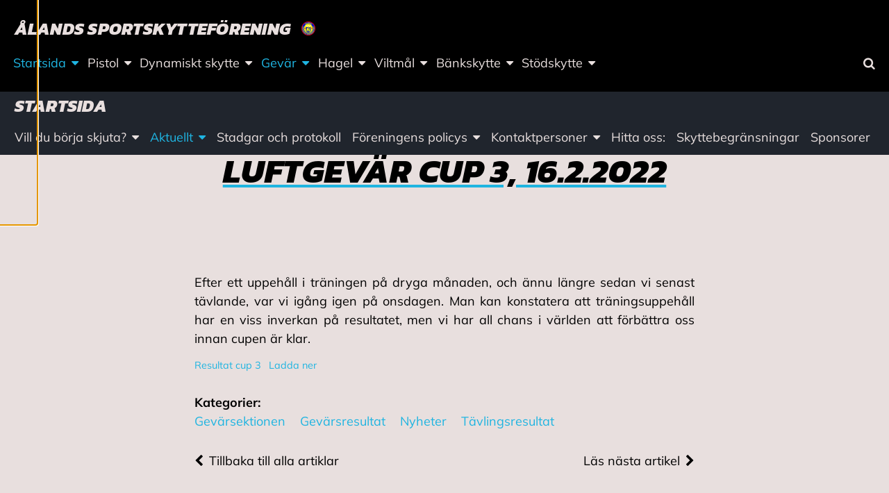

--- FILE ---
content_type: text/html; charset=UTF-8
request_url: https://sportskytte.ax/luftgevar-cup-3-16-2-2022/
body_size: 13240
content:
<!doctype html>
<html class="no-js" lang="sv-SE">
  <head>
    <meta charset="UTF-8" />
<meta http-equiv="x-ua-compatible" content="ie=edge">
<meta name="viewport" content="width=device-width, initial-scale=1, shrink-to-fit=no">
<meta property="fb:pages" content="150104951685751" />
<title>Luftgevär cup 3, 16.2.2022 | Ålands sportskytteförening</title>

<!-- The SEO Framework av Sybre Waaijer -->
<link rel="canonical" href="https://sportskytte.ax/luftgevar-cup-3-16-2-2022/" />
<meta name="description" content="Efter ett uppehåll i träningen på dryga månaden, och ännu längre sedan vi senast tävlande, var vi igång igen på onsdagen. Man kan konstatera att…" />
<meta property="og:type" content="article" />
<meta property="og:locale" content="sv_SE" />
<meta property="og:site_name" content="Ålands sportskytteförening" />
<meta property="og:title" content="Luftgevär cup 3, 16.2.2022 | Ålands sportskytteförening" />
<meta property="og:description" content="Efter ett uppehåll i träningen på dryga månaden, och ännu längre sedan vi senast tävlande, var vi igång igen på onsdagen. Man kan konstatera att träningsuppehåll har en viss inverkan på resultatet…" />
<meta property="og:url" content="https://sportskytte.ax/luftgevar-cup-3-16-2-2022/" />
<meta property="og:image" content="https://sportskytte.ax/app/uploads/sites/64/2020/01/cropped-assf-logo.png" />
<meta property="og:image:width" content="40" />
<meta property="og:image:height" content="40" />
<meta property="article:published_time" content="2022-02-17T06:01:43+00:00" />
<meta property="article:modified_time" content="2022-02-17T06:01:44+00:00" />
<meta name="twitter:card" content="summary_large_image" />
<meta name="twitter:title" content="Luftgevär cup 3, 16.2.2022 | Ålands sportskytteförening" />
<meta name="twitter:description" content="Efter ett uppehåll i träningen på dryga månaden, och ännu längre sedan vi senast tävlande, var vi igång igen på onsdagen. Man kan konstatera att träningsuppehåll har en viss inverkan på resultatet…" />
<meta name="twitter:image" content="https://sportskytte.ax/app/uploads/sites/64/2020/01/cropped-assf-logo.png" />
<script type="application/ld+json">{"@context":"https://schema.org","@graph":[{"@type":"WebSite","@id":"https://sportskytte.ax/#/schema/WebSite","url":"https://sportskytte.ax/","name":"Ålands sportskytteförening","inLanguage":"sv-SE","potentialAction":{"@type":"SearchAction","target":{"@type":"EntryPoint","urlTemplate":"https://sportskytte.ax/search/{search_term_string}/"},"query-input":"required name=search_term_string"},"publisher":{"@type":"Organization","@id":"https://sportskytte.ax/#/schema/Organization","name":"Ålands sportskytteförening","url":"https://sportskytte.ax/","logo":{"@type":"ImageObject","url":"https://sportskytte.ax/app/uploads/sites/64/2020/01/cropped-assf-logo.png","contentUrl":"https://sportskytte.ax/app/uploads/sites/64/2020/01/cropped-assf-logo.png","width":40,"height":40}}},{"@type":"WebPage","@id":"https://sportskytte.ax/luftgevar-cup-3-16-2-2022/","url":"https://sportskytte.ax/luftgevar-cup-3-16-2-2022/","name":"Luftgevär cup 3, 16.2.2022 | Ålands sportskytteförening","description":"Efter ett uppehåll i träningen på dryga månaden, och ännu längre sedan vi senast tävlande, var vi igång igen på onsdagen. Man kan konstatera att…","inLanguage":"sv-SE","isPartOf":{"@id":"https://sportskytte.ax/#/schema/WebSite"},"breadcrumb":{"@type":"BreadcrumbList","@id":"https://sportskytte.ax/#/schema/BreadcrumbList","itemListElement":[{"@type":"ListItem","position":1,"item":"https://sportskytte.ax/","name":"Ålands sportskytteförening"},{"@type":"ListItem","position":2,"item":"https://sportskytte.ax/category/nyheter/","name":"Kategori: Nyheter"},{"@type":"ListItem","position":3,"name":"Luftgevär cup 3, 16.2.2022"}]},"potentialAction":{"@type":"ReadAction","target":"https://sportskytte.ax/luftgevar-cup-3-16-2-2022/"},"datePublished":"2022-02-17T06:01:43+00:00","dateModified":"2022-02-17T06:01:44+00:00","author":{"@type":"Person","@id":"https://sportskytte.ax/#/schema/Person/14031639688c2dc7027efee37c1e93d5","name":"krisnord"}}]}</script>
<!-- / The SEO Framework av Sybre Waaijer | 21.63ms meta | 11.64ms boot -->

<link rel="alternate" title="oEmbed (JSON)" type="application/json+oembed" href="https://sportskytte.ax/wp-json/oembed/1.0/embed?url=https%3A%2F%2Fsportskytte.ax%2Fluftgevar-cup-3-16-2-2022%2F" />
<link rel="alternate" title="oEmbed (XML)" type="text/xml+oembed" href="https://sportskytte.ax/wp-json/oembed/1.0/embed?url=https%3A%2F%2Fsportskytte.ax%2Fluftgevar-cup-3-16-2-2022%2F&#038;format=xml" />
        <script>
            window.addEventListener('gds-cmp.consent.statistics', function (event) {
                window.ga=window.ga||function(){(ga.q=ga.q||[]).push(arguments)};ga.l=+new Date;
                ga('create', 'UA-154438551-1', 'auto');
                ga('send', 'pageview');

                var js = document.createElement('script');
                js.async = !0;
                js.src = 'https://www.google-analytics.com/analytics.js';
                document.head.appendChild(js);
            });
        </script>
        <style id='wp-img-auto-sizes-contain-inline-css' type='text/css'>
img:is([sizes=auto i],[sizes^="auto," i]){contain-intrinsic-size:3000px 1500px}
/*# sourceURL=wp-img-auto-sizes-contain-inline-css */
</style>
<link rel='stylesheet' id='sbi_styles-css' href='https://sportskytte.ax/app/plugins/instagram-feed-pro/css/sbi-styles.min.css?ver=6.9.0' type='text/css' media='all' />
<link rel='stylesheet' id='wp-block-library-css' href='https://sportskytte.ax/wp/wp-includes/css/dist/block-library/style.min.css?xyz=sobLQl8dOptdc' type='text/css' media='all' />
<style id='safe-svg-svg-icon-style-inline-css' type='text/css'>
.safe-svg-cover{text-align:center}.safe-svg-cover .safe-svg-inside{display:inline-block;max-width:100%}.safe-svg-cover svg{fill:currentColor;height:100%;max-height:100%;max-width:100%;width:100%}

/*# sourceURL=https://sportskytte.ax/app/plugins/safe-svg/dist/safe-svg-block-frontend.css */
</style>
<link rel='stylesheet' id='mediaelement-css' href='https://sportskytte.ax/wp/wp-includes/js/mediaelement/mediaelementplayer-legacy.min.css?ver=4.2.17' type='text/css' media='all' />
<link rel='stylesheet' id='wp-mediaelement-css' href='https://sportskytte.ax/wp/wp-includes/js/mediaelement/wp-mediaelement.min.css?xyz=sobLQl8dOptdc' type='text/css' media='all' />
<style id='jetpack-sharing-buttons-style-inline-css' type='text/css'>
.jetpack-sharing-buttons__services-list{display:flex;flex-direction:row;flex-wrap:wrap;gap:0;list-style-type:none;margin:5px;padding:0}.jetpack-sharing-buttons__services-list.has-small-icon-size{font-size:12px}.jetpack-sharing-buttons__services-list.has-normal-icon-size{font-size:16px}.jetpack-sharing-buttons__services-list.has-large-icon-size{font-size:24px}.jetpack-sharing-buttons__services-list.has-huge-icon-size{font-size:36px}@media print{.jetpack-sharing-buttons__services-list{display:none!important}}.editor-styles-wrapper .wp-block-jetpack-sharing-buttons{gap:0;padding-inline-start:0}ul.jetpack-sharing-buttons__services-list.has-background{padding:1.25em 2.375em}
/*# sourceURL=https://sportskytte.ax/app/plugins/jetpack/_inc/blocks/sharing-buttons/view.css */
</style>
<link rel='stylesheet' id='wp-gutenberg-backgrounds/block/css-css' href='https://sportskytte.ax/app/plugins/wp-gutenberg-backgrounds/dist/style.css?ver=1768908828' type='text/css' media='all' />
<link rel='stylesheet' id='wp-gutenberg-fsi/block/css-css' href='https://sportskytte.ax/app/plugins/wp-gutenberg-fsi/dist/blocks.style.build.css?ver=1768908828' type='text/css' media='all' />
<link rel='stylesheet' id='wp-gutenberg-postlist/block/css-css' href='https://sportskytte.ax/app/plugins/wp-gutenberg-postlist/dist/style.css?ver=1768908829' type='text/css' media='all' />
<style id='global-styles-inline-css' type='text/css'>
:root{--wp--preset--aspect-ratio--square: 1;--wp--preset--aspect-ratio--4-3: 4/3;--wp--preset--aspect-ratio--3-4: 3/4;--wp--preset--aspect-ratio--3-2: 3/2;--wp--preset--aspect-ratio--2-3: 2/3;--wp--preset--aspect-ratio--16-9: 16/9;--wp--preset--aspect-ratio--9-16: 9/16;--wp--preset--color--black: #000000;--wp--preset--color--cyan-bluish-gray: #abb8c3;--wp--preset--color--white: #ffffff;--wp--preset--color--pale-pink: #f78da7;--wp--preset--color--vivid-red: #cf2e2e;--wp--preset--color--luminous-vivid-orange: #ff6900;--wp--preset--color--luminous-vivid-amber: #fcb900;--wp--preset--color--light-green-cyan: #7bdcb5;--wp--preset--color--vivid-green-cyan: #00d084;--wp--preset--color--pale-cyan-blue: #8ed1fc;--wp--preset--color--vivid-cyan-blue: #0693e3;--wp--preset--color--vivid-purple: #9b51e0;--wp--preset--color--primary: #1fb5e2;--wp--preset--color--secondary: #ffd816;--wp--preset--color--cta: #ff5964;--wp--preset--color--header: #000000;--wp--preset--color--footer: #1fb5e2;--wp--preset--color--gray: #f4f4f4;--wp--preset--gradient--vivid-cyan-blue-to-vivid-purple: linear-gradient(135deg,rgb(6,147,227) 0%,rgb(155,81,224) 100%);--wp--preset--gradient--light-green-cyan-to-vivid-green-cyan: linear-gradient(135deg,rgb(122,220,180) 0%,rgb(0,208,130) 100%);--wp--preset--gradient--luminous-vivid-amber-to-luminous-vivid-orange: linear-gradient(135deg,rgb(252,185,0) 0%,rgb(255,105,0) 100%);--wp--preset--gradient--luminous-vivid-orange-to-vivid-red: linear-gradient(135deg,rgb(255,105,0) 0%,rgb(207,46,46) 100%);--wp--preset--gradient--very-light-gray-to-cyan-bluish-gray: linear-gradient(135deg,rgb(238,238,238) 0%,rgb(169,184,195) 100%);--wp--preset--gradient--cool-to-warm-spectrum: linear-gradient(135deg,rgb(74,234,220) 0%,rgb(151,120,209) 20%,rgb(207,42,186) 40%,rgb(238,44,130) 60%,rgb(251,105,98) 80%,rgb(254,248,76) 100%);--wp--preset--gradient--blush-light-purple: linear-gradient(135deg,rgb(255,206,236) 0%,rgb(152,150,240) 100%);--wp--preset--gradient--blush-bordeaux: linear-gradient(135deg,rgb(254,205,165) 0%,rgb(254,45,45) 50%,rgb(107,0,62) 100%);--wp--preset--gradient--luminous-dusk: linear-gradient(135deg,rgb(255,203,112) 0%,rgb(199,81,192) 50%,rgb(65,88,208) 100%);--wp--preset--gradient--pale-ocean: linear-gradient(135deg,rgb(255,245,203) 0%,rgb(182,227,212) 50%,rgb(51,167,181) 100%);--wp--preset--gradient--electric-grass: linear-gradient(135deg,rgb(202,248,128) 0%,rgb(113,206,126) 100%);--wp--preset--gradient--midnight: linear-gradient(135deg,rgb(2,3,129) 0%,rgb(40,116,252) 100%);--wp--preset--font-size--small: 13px;--wp--preset--font-size--medium: 20px;--wp--preset--font-size--large: 36px;--wp--preset--font-size--x-large: 42px;--wp--preset--spacing--20: 0.44rem;--wp--preset--spacing--30: 0.67rem;--wp--preset--spacing--40: 1rem;--wp--preset--spacing--50: 1.5rem;--wp--preset--spacing--60: 2.25rem;--wp--preset--spacing--70: 3.38rem;--wp--preset--spacing--80: 5.06rem;--wp--preset--shadow--natural: 6px 6px 9px rgba(0, 0, 0, 0.2);--wp--preset--shadow--deep: 12px 12px 50px rgba(0, 0, 0, 0.4);--wp--preset--shadow--sharp: 6px 6px 0px rgba(0, 0, 0, 0.2);--wp--preset--shadow--outlined: 6px 6px 0px -3px rgb(255, 255, 255), 6px 6px rgb(0, 0, 0);--wp--preset--shadow--crisp: 6px 6px 0px rgb(0, 0, 0);}:root { --wp--style--global--content-size: 45rem;--wp--style--global--wide-size: 67.5rem; }:where(body) { margin: 0; }.wp-site-blocks > .alignleft { float: left; margin-right: 2em; }.wp-site-blocks > .alignright { float: right; margin-left: 2em; }.wp-site-blocks > .aligncenter { justify-content: center; margin-left: auto; margin-right: auto; }:where(.is-layout-flex){gap: 0.5em;}:where(.is-layout-grid){gap: 0.5em;}.is-layout-flow > .alignleft{float: left;margin-inline-start: 0;margin-inline-end: 2em;}.is-layout-flow > .alignright{float: right;margin-inline-start: 2em;margin-inline-end: 0;}.is-layout-flow > .aligncenter{margin-left: auto !important;margin-right: auto !important;}.is-layout-constrained > .alignleft{float: left;margin-inline-start: 0;margin-inline-end: 2em;}.is-layout-constrained > .alignright{float: right;margin-inline-start: 2em;margin-inline-end: 0;}.is-layout-constrained > .aligncenter{margin-left: auto !important;margin-right: auto !important;}.is-layout-constrained > :where(:not(.alignleft):not(.alignright):not(.alignfull)){max-width: var(--wp--style--global--content-size);margin-left: auto !important;margin-right: auto !important;}.is-layout-constrained > .alignwide{max-width: var(--wp--style--global--wide-size);}body .is-layout-flex{display: flex;}.is-layout-flex{flex-wrap: wrap;align-items: center;}.is-layout-flex > :is(*, div){margin: 0;}body .is-layout-grid{display: grid;}.is-layout-grid > :is(*, div){margin: 0;}body{padding-top: 0px;padding-right: 0px;padding-bottom: 0px;padding-left: 0px;}a:where(:not(.wp-element-button)){text-decoration: underline;}:root :where(.wp-element-button, .wp-block-button__link){background-color: #32373c;border-width: 0;color: #fff;font-family: inherit;font-size: inherit;font-style: inherit;font-weight: inherit;letter-spacing: inherit;line-height: inherit;padding-top: calc(0.667em + 2px);padding-right: calc(1.333em + 2px);padding-bottom: calc(0.667em + 2px);padding-left: calc(1.333em + 2px);text-decoration: none;text-transform: inherit;}.has-black-color{color: var(--wp--preset--color--black) !important;}.has-cyan-bluish-gray-color{color: var(--wp--preset--color--cyan-bluish-gray) !important;}.has-white-color{color: var(--wp--preset--color--white) !important;}.has-pale-pink-color{color: var(--wp--preset--color--pale-pink) !important;}.has-vivid-red-color{color: var(--wp--preset--color--vivid-red) !important;}.has-luminous-vivid-orange-color{color: var(--wp--preset--color--luminous-vivid-orange) !important;}.has-luminous-vivid-amber-color{color: var(--wp--preset--color--luminous-vivid-amber) !important;}.has-light-green-cyan-color{color: var(--wp--preset--color--light-green-cyan) !important;}.has-vivid-green-cyan-color{color: var(--wp--preset--color--vivid-green-cyan) !important;}.has-pale-cyan-blue-color{color: var(--wp--preset--color--pale-cyan-blue) !important;}.has-vivid-cyan-blue-color{color: var(--wp--preset--color--vivid-cyan-blue) !important;}.has-vivid-purple-color{color: var(--wp--preset--color--vivid-purple) !important;}.has-primary-color{color: var(--wp--preset--color--primary) !important;}.has-secondary-color{color: var(--wp--preset--color--secondary) !important;}.has-cta-color{color: var(--wp--preset--color--cta) !important;}.has-header-color{color: var(--wp--preset--color--header) !important;}.has-footer-color{color: var(--wp--preset--color--footer) !important;}.has-gray-color{color: var(--wp--preset--color--gray) !important;}.has-black-background-color{background-color: var(--wp--preset--color--black) !important;}.has-cyan-bluish-gray-background-color{background-color: var(--wp--preset--color--cyan-bluish-gray) !important;}.has-white-background-color{background-color: var(--wp--preset--color--white) !important;}.has-pale-pink-background-color{background-color: var(--wp--preset--color--pale-pink) !important;}.has-vivid-red-background-color{background-color: var(--wp--preset--color--vivid-red) !important;}.has-luminous-vivid-orange-background-color{background-color: var(--wp--preset--color--luminous-vivid-orange) !important;}.has-luminous-vivid-amber-background-color{background-color: var(--wp--preset--color--luminous-vivid-amber) !important;}.has-light-green-cyan-background-color{background-color: var(--wp--preset--color--light-green-cyan) !important;}.has-vivid-green-cyan-background-color{background-color: var(--wp--preset--color--vivid-green-cyan) !important;}.has-pale-cyan-blue-background-color{background-color: var(--wp--preset--color--pale-cyan-blue) !important;}.has-vivid-cyan-blue-background-color{background-color: var(--wp--preset--color--vivid-cyan-blue) !important;}.has-vivid-purple-background-color{background-color: var(--wp--preset--color--vivid-purple) !important;}.has-primary-background-color{background-color: var(--wp--preset--color--primary) !important;}.has-secondary-background-color{background-color: var(--wp--preset--color--secondary) !important;}.has-cta-background-color{background-color: var(--wp--preset--color--cta) !important;}.has-header-background-color{background-color: var(--wp--preset--color--header) !important;}.has-footer-background-color{background-color: var(--wp--preset--color--footer) !important;}.has-gray-background-color{background-color: var(--wp--preset--color--gray) !important;}.has-black-border-color{border-color: var(--wp--preset--color--black) !important;}.has-cyan-bluish-gray-border-color{border-color: var(--wp--preset--color--cyan-bluish-gray) !important;}.has-white-border-color{border-color: var(--wp--preset--color--white) !important;}.has-pale-pink-border-color{border-color: var(--wp--preset--color--pale-pink) !important;}.has-vivid-red-border-color{border-color: var(--wp--preset--color--vivid-red) !important;}.has-luminous-vivid-orange-border-color{border-color: var(--wp--preset--color--luminous-vivid-orange) !important;}.has-luminous-vivid-amber-border-color{border-color: var(--wp--preset--color--luminous-vivid-amber) !important;}.has-light-green-cyan-border-color{border-color: var(--wp--preset--color--light-green-cyan) !important;}.has-vivid-green-cyan-border-color{border-color: var(--wp--preset--color--vivid-green-cyan) !important;}.has-pale-cyan-blue-border-color{border-color: var(--wp--preset--color--pale-cyan-blue) !important;}.has-vivid-cyan-blue-border-color{border-color: var(--wp--preset--color--vivid-cyan-blue) !important;}.has-vivid-purple-border-color{border-color: var(--wp--preset--color--vivid-purple) !important;}.has-primary-border-color{border-color: var(--wp--preset--color--primary) !important;}.has-secondary-border-color{border-color: var(--wp--preset--color--secondary) !important;}.has-cta-border-color{border-color: var(--wp--preset--color--cta) !important;}.has-header-border-color{border-color: var(--wp--preset--color--header) !important;}.has-footer-border-color{border-color: var(--wp--preset--color--footer) !important;}.has-gray-border-color{border-color: var(--wp--preset--color--gray) !important;}.has-vivid-cyan-blue-to-vivid-purple-gradient-background{background: var(--wp--preset--gradient--vivid-cyan-blue-to-vivid-purple) !important;}.has-light-green-cyan-to-vivid-green-cyan-gradient-background{background: var(--wp--preset--gradient--light-green-cyan-to-vivid-green-cyan) !important;}.has-luminous-vivid-amber-to-luminous-vivid-orange-gradient-background{background: var(--wp--preset--gradient--luminous-vivid-amber-to-luminous-vivid-orange) !important;}.has-luminous-vivid-orange-to-vivid-red-gradient-background{background: var(--wp--preset--gradient--luminous-vivid-orange-to-vivid-red) !important;}.has-very-light-gray-to-cyan-bluish-gray-gradient-background{background: var(--wp--preset--gradient--very-light-gray-to-cyan-bluish-gray) !important;}.has-cool-to-warm-spectrum-gradient-background{background: var(--wp--preset--gradient--cool-to-warm-spectrum) !important;}.has-blush-light-purple-gradient-background{background: var(--wp--preset--gradient--blush-light-purple) !important;}.has-blush-bordeaux-gradient-background{background: var(--wp--preset--gradient--blush-bordeaux) !important;}.has-luminous-dusk-gradient-background{background: var(--wp--preset--gradient--luminous-dusk) !important;}.has-pale-ocean-gradient-background{background: var(--wp--preset--gradient--pale-ocean) !important;}.has-electric-grass-gradient-background{background: var(--wp--preset--gradient--electric-grass) !important;}.has-midnight-gradient-background{background: var(--wp--preset--gradient--midnight) !important;}.has-small-font-size{font-size: var(--wp--preset--font-size--small) !important;}.has-medium-font-size{font-size: var(--wp--preset--font-size--medium) !important;}.has-large-font-size{font-size: var(--wp--preset--font-size--large) !important;}.has-x-large-font-size{font-size: var(--wp--preset--font-size--x-large) !important;}
:where(.wp-block-post-template.is-layout-flex){gap: 1.25em;}:where(.wp-block-post-template.is-layout-grid){gap: 1.25em;}
:where(.wp-block-term-template.is-layout-flex){gap: 1.25em;}:where(.wp-block-term-template.is-layout-grid){gap: 1.25em;}
:where(.wp-block-columns.is-layout-flex){gap: 2em;}:where(.wp-block-columns.is-layout-grid){gap: 2em;}
:root :where(.wp-block-pullquote){font-size: 1.5em;line-height: 1.6;}
/*# sourceURL=global-styles-inline-css */
</style>
<link rel='stylesheet' id='cff_carousel_css-css' href='https://sportskytte.ax/app/plugins/cff-extensions/cff-carousel/css/carousel.css?ver=1.2.3' type='text/css' media='all' />
<link rel='stylesheet' id='ctf_styles-css' href='https://sportskytte.ax/app/plugins/custom-twitter-feeds-pro/css/ctf-styles.min.css?ver=2.5.3' type='text/css' media='all' />
<style id='genero-cmp/css-inline-css' type='text/css'>
gds-cmp-modal-dialog{display:none}body.has-gds-cmp-consent--marketing [data-consent-optout=marketing],body.has-gds-cmp-consent--marketing.has-gds-cmp-consent--necessary [data-consent-optout*=marketing][data-consent-optout*=necessary],body.has-gds-cmp-consent--marketing.has-gds-cmp-consent--preferences [data-consent-optout*=marketing][data-consent-optout*=preferences],body.has-gds-cmp-consent--marketing.has-gds-cmp-consent--statistics [data-consent-optout*=marketing][data-consent-optout*=statistics],body.has-gds-cmp-consent--necessary [data-consent-optout=necessary],body.has-gds-cmp-consent--necessary.has-gds-cmp-consent--marketing [data-consent-optout*=necessary][data-consent-optout*=marketing],body.has-gds-cmp-consent--necessary.has-gds-cmp-consent--preferences [data-consent-optout*=necessary][data-consent-optout*=preferences],body.has-gds-cmp-consent--necessary.has-gds-cmp-consent--statistics [data-consent-optout*=necessary][data-consent-optout*=statistics],body.has-gds-cmp-consent--preferences [data-consent-optout=preferences],body.has-gds-cmp-consent--preferences.has-gds-cmp-consent--marketing [data-consent-optout*=preferences][data-consent-optout*=marketing],body.has-gds-cmp-consent--preferences.has-gds-cmp-consent--necessary [data-consent-optout*=preferences][data-consent-optout*=necessary],body.has-gds-cmp-consent--preferences.has-gds-cmp-consent--statistics [data-consent-optout*=preferences][data-consent-optout*=statistics],body.has-gds-cmp-consent--statistics [data-consent-optout=statistics],body.has-gds-cmp-consent--statistics.has-gds-cmp-consent--marketing [data-consent-optout*=statistics][data-consent-optout*=marketing],body.has-gds-cmp-consent--statistics.has-gds-cmp-consent--necessary [data-consent-optout*=statistics][data-consent-optout*=necessary],body.has-gds-cmp-consent--statistics.has-gds-cmp-consent--preferences [data-consent-optout*=statistics][data-consent-optout*=preferences],body:not(.has-gds-cmp-consent--marketing) [data-consent-optin*=marketing],body:not(.has-gds-cmp-consent--necessary) [data-consent-optin*=necessary],body:not(.has-gds-cmp-consent--preferences) [data-consent-optin*=preferences],body:not(.has-gds-cmp-consent--statistics) [data-consent-optin*=statistics]{display:none!important}

/*# sourceURL=https://sportskytte.ax/app/plugins/genero-cmp/dist/main.css */
</style>
<link rel='stylesheet' id='sage/main.css-css' href='https://sportskytte.ax/app/themes/fsi/dist/styles/main_88cb7cc8.css' type='text/css' media='all' />
<style id='sage/main.css-inline-css' type='text/css'>
/**
 * Used by theme.scss
 *
 * Inlined from foundation
 */
/**
 * General color classes.
 */
body {
  background-color: #e8dfde !important;
  color: #000000 !important;
}
cite {
  color: #000000;
}
blockquote {
  border-left-color: #000000;
}
blockquote p {
  color: #000000;
}
tbody tr {
  border-bottom-color: rgba(0, 0, 0, 0.1);
}
thead, tbody, tfoot {
  border-color: rgba(0, 0, 0, 0.1);
}
hr, .wp-block-separator {
  border-color: rgba(0, 0, 0, 0.2);
}
.wp-block-genero-instafeed__item {
  background-color: rgba(0, 0, 0, 0.05);
}
.wp-block-genero-instafeed__link:hover, .wp-block-genero-instafeed__link:focus {
  background-color: rgba(0, 0, 0, 0.1);
}
.teaser__readmore, .menu .is-active > a, .dropdown.menu > li.is-active > a, .dropdown.menu .is-active > a, .l-header .menu a.active, .l-header .menu a:hover, .l-header .menu a:focus, a {
  color: #1fb5e2;
}
.button:not(.wp-color-result), .wp-block-button > .wp-block-button__link, .wp-block-fsi-cta__link {
  background-color: #000000 !important;
  color: #e8dfde !important;
}
.button:not(.wp-color-result).has-primary-color, .wp-block-button > .wp-block-button__link.has-primary-color, .wp-block-fsi-cta__link.has-primary-color {
  color: #1fb5e2 !important;
}
.button:not(.wp-color-result).has-primary-background-color, .wp-block-button > .wp-block-button__link.has-primary-background-color, .wp-block-fsi-cta__link.has-primary-background-color {
  background-color: #1fb5e2 !important;
}
.button:not(.wp-color-result).has-secondary-color, .wp-block-button > .wp-block-button__link.has-secondary-color, .wp-block-fsi-cta__link.has-secondary-color {
  color: #ffd816 !important;
}
.button:not(.wp-color-result).has-secondary-background-color, .wp-block-button > .wp-block-button__link.has-secondary-background-color, .wp-block-fsi-cta__link.has-secondary-background-color {
  background-color: #ffd816 !important;
}
.button:not(.wp-color-result).has-cta-color, .wp-block-button > .wp-block-button__link.has-cta-color, .wp-block-fsi-cta__link.has-cta-color {
  color: #ff5964 !important;
}
.button:not(.wp-color-result).has-cta-background-color, .wp-block-button > .wp-block-button__link.has-cta-background-color, .wp-block-fsi-cta__link.has-cta-background-color {
  background-color: #ff5964 !important;
}
.button:not(.wp-color-result).has-footer-color, .wp-block-button > .wp-block-button__link.has-footer-color, .wp-block-fsi-cta__link.has-footer-color {
  color: #1fb5e2 !important;
}
.button:not(.wp-color-result).has-footer-background-color, .wp-block-button > .wp-block-button__link.has-footer-background-color, .wp-block-fsi-cta__link.has-footer-background-color {
  background-color: #1fb5e2 !important;
}
.button:not(.wp-color-result).has-header-color, .wp-block-button > .wp-block-button__link.has-header-color, .wp-block-fsi-cta__link.has-header-color {
  color: #000000 !important;
}
.button:not(.wp-color-result).has-header-background-color, .wp-block-button > .wp-block-button__link.has-header-background-color, .wp-block-fsi-cta__link.has-header-background-color {
  background-color: #000000 !important;
}
.button:not(.wp-color-result).has-black-color, .wp-block-button > .wp-block-button__link.has-black-color, .wp-block-fsi-cta__link.has-black-color {
  color: #000000 !important;
}
.button:not(.wp-color-result).has-black-background-color, .wp-block-button > .wp-block-button__link.has-black-background-color, .wp-block-fsi-cta__link.has-black-background-color {
  background-color: #000000 !important;
}
.button:not(.wp-color-result).has-white-color, .wp-block-button > .wp-block-button__link.has-white-color, .wp-block-fsi-cta__link.has-white-color {
  color: #e8dfde !important;
}
.button:not(.wp-color-result).has-white-background-color, .wp-block-button > .wp-block-button__link.has-white-background-color, .wp-block-fsi-cta__link.has-white-background-color {
  background-color: #e8dfde !important;
}
.button:not(.wp-color-result).has-gray-color, .wp-block-button > .wp-block-button__link.has-gray-color, .wp-block-fsi-cta__link.has-gray-color {
  color: #f4f4f4 !important;
}
.button:not(.wp-color-result).has-gray-background-color, .wp-block-button > .wp-block-button__link.has-gray-background-color, .wp-block-fsi-cta__link.has-gray-background-color {
  background-color: #f4f4f4 !important;
}
.l-header {
  background-color: #000000 !important;
  color: #e8dfde !important;
}
.l-header .is-dropdown-submenu, .l-header .search-dropdown {
  background-color: #000000 !important;
  color: #e8dfde !important;
}
.l-header .fa-search {
  color: #e8dfde;
}
.l-footer--site {
  background-color: #1fb5e2 !important;
  color: #e8dfde !important;
}
.l-header__bar--desktop .secondary_navigation__wrapper {
  background-color: #20252d !important;
  color: #e8dfde !important;
}
.l-header__bar--desktop .secondary_navigation__wrapper .is-dropdown-submenu {
  background-color: #20252d !important;
  color: #e8dfde !important;
}
.wp-block-fsi-cta, .wp-block-cover, .wp-block-cover-image {
  color: #e8dfde;
}
h1, .edit-post-visual-editor h1, .h1, .edit-post-visual-editor .h1, h2, .edit-post-visual-editor h2, .h2, .edit-post-visual-editor .h2, .wp-block-cover .wp-block-cover-text, .edit-post-visual-editor .wp-block-cover .wp-block-cover-text, .wp-block-cover-image .wp-block-cover-image-text, .edit-post-visual-editor .wp-block-cover-image .wp-block-cover-image-text {
  text-decoration-color: #1fb5e2;
}
.page__title::after {
  background-color: #1fb5e2;
}
[data-background-color="primary"], .has-primary-background-color {
  background-color: #1fb5e2 !important;
  color: #e8dfde !important;
}
[data-background-color="primary"] .site-logo__image svg, .has-primary-background-color .site-logo__image svg {
  fill: #e8dfde;
}
[data-background-color="secondary"], .has-secondary-background-color {
  background-color: #ffd816 !important;
  color: #000000 !important;
}
[data-background-color="secondary"] .site-logo__image svg, .has-secondary-background-color .site-logo__image svg {
  fill: #000000;
}
[data-background-color="cta"], .has-cta-background-color {
  background-color: #ff5964 !important;
  color: #e8dfde !important;
}
[data-background-color="cta"] .site-logo__image svg, .has-cta-background-color .site-logo__image svg {
  fill: #e8dfde;
}
[data-background-color="footer"], .has-footer-background-color {
  background-color: #1fb5e2 !important;
  color: #e8dfde !important;
}
[data-background-color="footer"] .site-logo__image svg, .has-footer-background-color .site-logo__image svg {
  fill: #e8dfde;
}
[data-background-color="header"], .has-header-background-color {
  background-color: #000000 !important;
  color: #e8dfde !important;
}
[data-background-color="header"] .site-logo__image svg, .has-header-background-color .site-logo__image svg {
  fill: #e8dfde;
}
[data-background-color="black"], .has-black-background-color {
  background-color: #000000 !important;
  color: #e8dfde !important;
}
[data-background-color="black"] .site-logo__image svg, .has-black-background-color .site-logo__image svg {
  fill: #e8dfde;
}
[data-background-color="white"], .has-white-background-color {
  background-color: #e8dfde !important;
  color: #000000 !important;
}
[data-background-color="white"] .site-logo__image svg, .has-white-background-color .site-logo__image svg {
  fill: #000000;
}
[data-background-color="gray"], .has-gray-background-color {
  background-color: #f4f4f4 !important;
  color: #000000 !important;
}
[data-background-color="gray"] .site-logo__image svg, .has-gray-background-color .site-logo__image svg {
  fill: #000000;
}
.has-primary-color {
  color: #1fb5e2 !important;
}
.has-secondary-color {
  color: #ffd816 !important;
}
.has-cta-color {
  color: #ff5964 !important;
}
.has-footer-color {
  color: #1fb5e2 !important;
}
.has-header-color {
  color: #000000 !important;
}
.has-black-color {
  color: #000000 !important;
}
.has-white-color {
  color: #e8dfde !important;
}
.has-gray-color {
  color: #f4f4f4 !important;
}
:root { --fsi-body-font-family: 'Mulish'; }:root { --fsi-header-font-family: 'Kanit-800italic'; }
/*# sourceURL=sage%2Fmain.css-inline-css */
</style>
<link rel='stylesheet' id='sage/icons.css-css' href='https://sportskytte.ax/app/themes/fsi/dist/styles/icons_88cb7cc8.css' type='text/css' media='all' />
<script type="text/javascript" src="https://sportskytte.ax/wp/wp-includes/js/jquery/jquery.min.js?ver=3.7.1" id="jquery-core-js"></script>
<script type="text/javascript" src="https://sportskytte.ax/wp/wp-includes/js/jquery/jquery-migrate.min.js?ver=3.4.1" id="jquery-migrate-js"></script>
<script type="text/javascript" id="genero-cmp/js-js-extra">
/* <![CDATA[ */
var gdsCmp = {"consents":[{"id":"necessary","label":"N\u00f6dv\u00e4ndig","description":"Dessa cookies hj\u00e4lper oss att m\u00e4ta och optimera v\u00e5r marknadsf\u00f6ring.","necessary":true,"consent":true,"gtmConsentModes":["security_storage"],"wpConsentApiCategory":"functional"},{"id":"preferences","label":"Inst\u00e4llningar","description":"Cookies f\u00f6r inst\u00e4llningar l\u00e5ter en webbplats komma ih\u00e5g information som \u00e4ndrar hur webbplatsen fungerar eller visas. Detta kan t.ex. vara f\u00f6redraget spr\u00e5k eller regionen du befinner dig i.","necessary":false,"consent":false,"gtmConsentModes":["functionality_storage","personalization_storage"],"wpConsentApiCategory":"preferences"},{"id":"statistics","label":"Statistik","description":"F\u00f6r att f\u00f6rb\u00e4ttra v\u00e5r hemsida samlar vi anonym information som \u00e4r till f\u00f6r statistikf\u00f6ring och analyser. Med hj\u00e4lp av dessa cookies kan vi t.ex f\u00f6ja med hur m\u00e5nga bes\u00f6kare sidan har eller hur l\u00e4nge de stannat p\u00e5 sidan. Detta hj\u00e4lper oss att skapa en b\u00e4ttre anv\u00e4ndarupplevelse.","necessary":false,"consent":false,"gtmConsentModes":["analytics_storage"],"wpConsentApiCategory":"statistics"},{"id":"marketing","label":"Marknadsf\u00f6ring","description":"Dessa cookies \u00e4r n\u00f6dv\u00e4ndiga f\u00f6r att sidan skall fungera korrekt.","necessary":false,"consent":false,"gtmConsentModes":["ad_storage","ad_user_data","ad_personalization"],"wpConsentApiCategory":"marketing"}],"necessary_cookies":["wp-settings-","wp-settings-time-","wordpress_test_cookie","wordpress_logged_in_","wordpress_sec_","wp_woocommerce_session_","woocommerce_cart_hash","woocommerce_items_in_cart"]};
//# sourceURL=genero-cmp%2Fjs-js-extra
/* ]]> */
</script>
<script type="text/javascript" id="genero-cmp/js-js-before">
/* <![CDATA[ */
(()=>{"use strict";function e(t){return e="function"==typeof Symbol&&"symbol"==typeof Symbol.iterator?function(e){return typeof e}:function(e){return e&&"function"==typeof Symbol&&e.constructor===Symbol&&e!==Symbol.prototype?"symbol":typeof e},e(t)}function t(t){var n=function(t,n){if("object"!=e(t)||!t)return t;var o=t[Symbol.toPrimitive];if(void 0!==o){var r=o.call(t,n||"default");if("object"!=e(r))return r;throw new TypeError("@@toPrimitive must return a primitive value.")}return("string"===n?String:Number)(t)}(t,"string");return"symbol"==e(n)?n:n+""}function n(e,n,o){return(n=t(n))in e?Object.defineProperty(e,n,{value:o,enumerable:!0,configurable:!0,writable:!0}):e[n]=o,e}function o(e){return e?.constructor===Object}function r(){window.dataLayer=window.dataLayer||[],window.dataLayer.push(arguments),console.debug("gtag",...arguments)}function i(e,t){var n=Object.keys(e);if(Object.getOwnPropertySymbols){var o=Object.getOwnPropertySymbols(e);t&&(o=o.filter((function(t){return Object.getOwnPropertyDescriptor(e,t).enumerable}))),n.push.apply(n,o)}return n}function s(e){for(var t=1;t<arguments.length;t++){var o=null!=arguments[t]?arguments[t]:{};t%2?i(Object(o),!0).forEach((function(t){n(e,t,o[t])})):Object.getOwnPropertyDescriptors?Object.defineProperties(e,Object.getOwnPropertyDescriptors(o)):i(Object(o)).forEach((function(t){Object.defineProperty(e,t,Object.getOwnPropertyDescriptor(o,t))}))}return e}const c="gds-consent",a="necessary",d="marketing",u="statistics";function f(){return function(e){let t={consents:{},version:void 0};try{const n=JSON.parse(decodeURIComponent(e));o(n)&&(o(n.consents)&&(t.consents=n.consents),"number"==typeof n.version&&(t.version=n.version))}catch(n){if("string"==typeof e&&/[0-9](,[01])+/.test(e)){const n=e.split(",");t=s(s({},t),{version:n.shift()||void 0,consents:{[a]:"1"===n.shift(),[u]:"1"===n.shift(),[d]:"1"===n.shift()}})}}return t}(function(e){const t=`; ${document.cookie}`.split(`; ${e}=`);return 2===t.length?t.pop().split(";").shift():null}(c))}function p(){const e=window.gdsCmp.getConsentData(),t={ad_storage:"denied",ad_user_data:"denied",ad_personalization:"denied",analytics_storage:"denied",functionality_storage:"denied",personalization_storage:"denied",security_storage:"granted"};for(const[n,o]of Object.entries(e.consents)){const e=window.gdsCmp?.consents?.find?.((e=>e.id===n));if(e)for(const n of e.gtmConsentModes)t[n]=!0===o?"granted":"denied"}r("consent","update",t),r("set",{consents:t})}function l(){window.fbq&&(window.gdsCmp.hasConsent(d,u)?(window.fbq("consent","grant"),console.debug("meta pixel consent granted")):(window.fbq("consent","revoke"),console.debug("meta pixel consent revoked")))}function b(){window.ttq&&(window.gdsCmp.hasConsent(d,u)?(window.ttq.enableCookie(),console.debug("tiktok enable cookies.")):(window.ttq.disableCookie(),console.debug("tiktok disable cookies.")))}function g(){if(window.wp_set_consent)for(const e of window.gdsCmp.consents)e.wpConsentApiCategory&&window.wp_set_consent(e.wpConsentApiCategory,window.gdsCmp.hasConsent(e.id)?"allow":"deny")}function w(e,t){var n=Object.keys(e);if(Object.getOwnPropertySymbols){var o=Object.getOwnPropertySymbols(e);t&&(o=o.filter((function(t){return Object.getOwnPropertyDescriptor(e,t).enumerable}))),n.push.apply(n,o)}return n}window.gdsCmp=function(e){for(var t=1;t<arguments.length;t++){var o=null!=arguments[t]?arguments[t]:{};t%2?w(Object(o),!0).forEach((function(t){n(e,t,o[t])})):Object.getOwnPropertyDescriptors?Object.defineProperties(e,Object.getOwnPropertyDescriptors(o)):w(Object(o)).forEach((function(t){Object.defineProperty(e,t,Object.getOwnPropertyDescriptor(o,t))}))}return e}({hasConsent:function(...e){const t=window.gdsCmp.getConsentData();return e.every((e=>!0===t.consents?.[e]))},getConsentData:f},window.gdsCmp||{}),r("consent","default",{ad_storage:"denied",ad_user_data:"denied",ad_personalization:"denied",analytics_storage:"denied",functionality_storage:"denied",personalization_storage:"denied",security_storage:"granted"});Object.keys(f().consents).length>0&&function(e=!1){[p,l,b,g].forEach((t=>{e?t():setTimeout(t,0)}))}(!0)})();
//# sourceURL=genero-cmp%2Fjs-js-before
/* ]]> */
</script>
<script type="text/javascript" src="https://sportskytte.ax/app/plugins/genero-cmp/dist/main.js?ver=1768908826" id="genero-cmp/js-js" async="async" data-wp-strategy="async"></script>
<link rel="EditURI" type="application/rsd+xml" title="RSD" href="https://sportskytte.ax/wp/xmlrpc.php?rsd" />
<link rel="icon" href="https://sportskytte.ax/app/uploads/sites/64/2020/01/cropped-assf-logo-1-32x32.png" sizes="32x32" />
<link rel="icon" href="https://sportskytte.ax/app/uploads/sites/64/2020/01/cropped-assf-logo-1-192x192.png" sizes="192x192" />
<link rel="apple-touch-icon" href="https://sportskytte.ax/app/uploads/sites/64/2020/01/cropped-assf-logo-1-180x180.png" />
<meta name="msapplication-TileImage" content="https://sportskytte.ax/app/uploads/sites/64/2020/01/cropped-assf-logo-1-270x270.png" />

      </head>
  <body class="wp-singular post-template-default single single-post postid-2526 single-format-standard wp-custom-logo wp-theme-fsiresources luftgevar-cup-3-16-2-2022 sticky-footer" data-template="single.twig">
    <gds-cmp-modal-dialog
    class="cookie-consent"
    aria-labelledby="cc-heading"
    aria-describedby="cc-description"
    persistent
    scroll-lock
    data-cookie-consent-hash="0d7555b001c8bc3a6837585c5cebc0f6"
    id="gds-cmp-modal-dialog"
    data-configs="{&quot;lang&quot;:&quot;sv_SE&quot;,&quot;consents&quot;:[{&quot;id&quot;:&quot;necessary&quot;,&quot;label&quot;:&quot;N\u00f6dv\u00e4ndig&quot;,&quot;description&quot;:&quot;Dessa cookies hj\u00e4lper oss att m\u00e4ta och optimera v\u00e5r marknadsf\u00f6ring.&quot;,&quot;necessary&quot;:true,&quot;consent&quot;:true,&quot;gtmConsentModes&quot;:[&quot;security_storage&quot;],&quot;wpConsentApiCategory&quot;:&quot;functional&quot;},{&quot;id&quot;:&quot;preferences&quot;,&quot;label&quot;:&quot;Inst\u00e4llningar&quot;,&quot;description&quot;:&quot;Cookies f\u00f6r inst\u00e4llningar l\u00e5ter en webbplats komma ih\u00e5g information som \u00e4ndrar hur webbplatsen fungerar eller visas. Detta kan t.ex. vara f\u00f6redraget spr\u00e5k eller regionen du befinner dig i.&quot;,&quot;necessary&quot;:false,&quot;consent&quot;:false,&quot;gtmConsentModes&quot;:[&quot;functionality_storage&quot;,&quot;personalization_storage&quot;],&quot;wpConsentApiCategory&quot;:&quot;preferences&quot;},{&quot;id&quot;:&quot;statistics&quot;,&quot;label&quot;:&quot;Statistik&quot;,&quot;description&quot;:&quot;F\u00f6r att f\u00f6rb\u00e4ttra v\u00e5r hemsida samlar vi anonym information som \u00e4r till f\u00f6r statistikf\u00f6ring och analyser. Med hj\u00e4lp av dessa cookies kan vi t.ex f\u00f6ja med hur m\u00e5nga bes\u00f6kare sidan har eller hur l\u00e4nge de stannat p\u00e5 sidan. Detta hj\u00e4lper oss att skapa en b\u00e4ttre anv\u00e4ndarupplevelse.&quot;,&quot;necessary&quot;:false,&quot;consent&quot;:false,&quot;gtmConsentModes&quot;:[&quot;analytics_storage&quot;],&quot;wpConsentApiCategory&quot;:&quot;statistics&quot;},{&quot;id&quot;:&quot;marketing&quot;,&quot;label&quot;:&quot;Marknadsf\u00f6ring&quot;,&quot;description&quot;:&quot;Dessa cookies \u00e4r n\u00f6dv\u00e4ndiga f\u00f6r att sidan skall fungera korrekt.&quot;,&quot;necessary&quot;:false,&quot;consent&quot;:false,&quot;gtmConsentModes&quot;:[&quot;ad_storage&quot;,&quot;ad_user_data&quot;,&quot;ad_personalization&quot;],&quot;wpConsentApiCategory&quot;:&quot;marketing&quot;}]}"
>
    <h2 id="cc-heading">Cookie-inställningar</h2>
    <p id="cc-description">
        Vi använder cookies för att ge dig en bättre användarupplevelse och personlig service. Genom att samtycka till användningen av cookies kan vi utveckla en ännu bättre tjänst och tillhandahålla innehåll som är intressant för dig. Du har kontroll över dina cookiepreferenser och kan ändra dem när som helst. Läs mer om våra cookies.    </p>

            <div id="cookie-settings" class="cookie-consent__cookies">
            <gds-cmp-accordion>
                                    <gds-cmp-accordion-item>
                        <label slot="label">
                            <input
                                type="checkbox"
                                name="cookie-consent"
                                                                    required
                                                                                                    checked
                                    disabled
                                                                value="necessary"
                            >
                            Nödvändig                        </label>

                        <i slot="icon" class="fa fa-solid fa-chevron-down"></i>
                        <p>Dessa cookies hjälper oss att mäta och optimera vår marknadsföring.</p>
                    </gds-cmp-accordion-item>
                                    <gds-cmp-accordion-item>
                        <label slot="label">
                            <input
                                type="checkbox"
                                name="cookie-consent"
                                                                                                value="preferences"
                            >
                            Inställningar                        </label>

                        <i slot="icon" class="fa fa-solid fa-chevron-down"></i>
                        <p>Cookies för inställningar låter en webbplats komma ihåg information som ändrar hur webbplatsen fungerar eller visas. Detta kan t.ex. vara föredraget språk eller regionen du befinner dig i.</p>
                    </gds-cmp-accordion-item>
                                    <gds-cmp-accordion-item>
                        <label slot="label">
                            <input
                                type="checkbox"
                                name="cookie-consent"
                                                                                                value="statistics"
                            >
                            Statistik                        </label>

                        <i slot="icon" class="fa fa-solid fa-chevron-down"></i>
                        <p>För att förbättra vår hemsida samlar vi anonym information som är till för statistikföring och analyser. Med hjälp av dessa cookies kan vi t.ex föja med hur många besökare sidan har eller hur länge de stannat på sidan. Detta hjälper oss att skapa en bättre användarupplevelse.</p>
                    </gds-cmp-accordion-item>
                                    <gds-cmp-accordion-item>
                        <label slot="label">
                            <input
                                type="checkbox"
                                name="cookie-consent"
                                                                                                value="marketing"
                            >
                            Marknadsföring                        </label>

                        <i slot="icon" class="fa fa-solid fa-chevron-down"></i>
                        <p>Dessa cookies är nödvändiga för att sidan skall fungera korrekt.</p>
                    </gds-cmp-accordion-item>
                            </gds-cmp-accordion>
        </div>
        <div class="wp-block-buttons is-layout-flex cookie-consent__buttons">
        <div class="wp-block-button is-style-outline" id="accept-selected-button">
            <button
                data-cookie-consent-accept-selected
                class="wp-block-button__link"
            >Acceptera utvalda cookies</button>
        </div>

        <div class="wp-block-button is-style-outline">
            <gds-cmp-toggle-button
                persistent
                aria-controls="cookie-settings accept-selected-button"
                class="wp-block-button__link"
            >Redigera cookies</gds-cmp-toggle-button>
        </div>

        <div class="wp-block-button is-style-outline">
            <button
                data-cookie-consent-decline-all
                class="wp-block-button__link"
            >Avvisa alla</button>
        </div>

        <div class="wp-block-button">
            <button
                data-cookie-consent-accept-all
                class="wp-block-button__link"
            >Acceptera alla cookies</button>
        </div>
    </div>
</gds-cmp-modal-dialog>

    <header id="header" class="l-header headroom sticky-footer__header has-secondary-menu" data-toggler=".active">
      





<div class="l-header__bar--mobile title-bar hide-for-large grid-container">
  <div class="grid-x align-middle">
    <div class="cell auto">
        <a href="https://sportskytte.ax" class="site-logo site-logo--current" rel="home" aria-label="Ålands sportskytteförening framsida">
  <span class="site-logo__name">Ålands sportskytteförening</span>
      <img class="site-logo__image" src="https://sportskytte.ax/app/uploads/sites/64/2020/01/cropped-assf-logo.png"
              style="height: 20px; width: 20px"
            title="Ålands sportskytteförening logo"
      alt=""
      aria-hidden="true"
    >
    <span class="site-logo__description"></span>
</a>

    </div>

    
    <div class="cell shrink">
      <button
        id="nav-toggler"
        data-toggler=".active"
        class="l-header__nav-toggle menu-icon"
        type="button"
        data-toggle="primary-menu--mobile nav-toggler header"
      >
        <span></span>
        <span class="show-for-sr">Visa meny</span>
      </button>
    </div>
  </div>
</div>

<div
  id="primary-menu--mobile"
  class="l-header__nav--mobile grid-y grid-margin-y hide-for-large"
  role="navigation"
  data-toggler
  data-animate="slide-in-down slide-out-up fast"
  style="display: none;"
>
  <div class="cell align-middle">
      <ul
    class=" primary_navigation vertical menu accordion-menu cell"
    data-accordion-menu
    data-submenu-toggle="true"
    data-multi-open="false"
  >
                  
  <li class="menu-item menu-item-type-post_type menu-item-object-page menu-item-home menu-item-1236 menu-item-has-children primary_navigation__item primary_navigation__item--active active is-active">
    <a href="https://sportskytte.ax/" class=" primary_navigation__link primary_navigation__link--active  is-level-1 active">Startsida</a>
          <ul class="menu vertical nested ">
                          
  <li class="menu-item menu-item-type-post_type menu-item-object-page menu-item-764 menu-item-has-children primary_navigation__item">
    <a href="https://sportskytte.ax/vill-du-borja-skjuta/" class=" primary_navigation__link  is-level-2 ">Vill du börja skjuta?</a>
          <ul class="menu vertical nested ">
                          
  <li class="menu-item menu-item-type-post_type menu-item-object-page menu-item-249 primary_navigation__item">
    <a href="https://sportskytte.ax/bli-medlem/" class=" primary_navigation__link  is-level-3 ">Bli medlem och vad det kostar</a>
      </li>

              </ul>
      </li>

                          
  <li class="menu-item menu-item-type-post_type menu-item-object-page current_page_parent menu-item-92 menu-item-has-children primary_navigation__item primary_navigation__item--active active is-active">
    <a href="https://sportskytte.ax/aktuellt/" class=" primary_navigation__link primary_navigation__link--active  is-level-2 active">Aktuellt</a>
          <ul class="menu vertical nested ">
                          
  <li class="menu-item menu-item-type-taxonomy menu-item-object-category current-post-ancestor current-menu-parent current-post-parent menu-item-614 primary_navigation__item primary_navigation__item--active active is-active">
    <a href="https://sportskytte.ax/category/nyheter/" class=" primary_navigation__link primary_navigation__link--active  is-level-3 active">Nyheter</a>
      </li>

                          
  <li class="menu-item menu-item-type-taxonomy menu-item-object-category menu-item-613 primary_navigation__item">
    <a href="https://sportskytte.ax/category/kalender/" class=" primary_navigation__link  is-level-3 ">Kalender</a>
      </li>

                          
  <li class="menu-item menu-item-type-taxonomy menu-item-object-category current-post-ancestor current-menu-parent current-post-parent menu-item-610 primary_navigation__item primary_navigation__item--active active is-active">
    <a href="https://sportskytte.ax/category/tavlingsresultat/" class=" primary_navigation__link primary_navigation__link--active  is-level-3 active">Tävlingsresultat</a>
      </li>

              </ul>
      </li>

                          
  <li class="menu-item menu-item-type-post_type menu-item-object-page menu-item-2912 primary_navigation__item">
    <a href="https://sportskytte.ax/stadgar-2/" class=" primary_navigation__link  is-level-2 ">Stadgar och protokoll</a>
      </li>

                          
  <li class="menu-item menu-item-type-post_type menu-item-object-page menu-item-91 menu-item-has-children primary_navigation__item">
    <a href="https://sportskytte.ax/foreningen/" class=" primary_navigation__link  is-level-2 ">Föreningens policys</a>
          <ul class="menu vertical nested ">
                          
  <li class="menu-item menu-item-type-post_type menu-item-object-page menu-item-928 primary_navigation__item">
    <a href="https://sportskytte.ax/ordninsstadgan/" class=" primary_navigation__link  is-level-3 ">Ordningsstadgan</a>
      </li>

                          
  <li class="menu-item menu-item-type-post_type menu-item-object-page menu-item-178 primary_navigation__item">
    <a href="https://sportskytte.ax/barn-och-ungdomspolicy/" class=" primary_navigation__link  is-level-3 ">Barn och ungdomspolicy</a>
      </li>

                          
  <li class="menu-item menu-item-type-post_type menu-item-object-page menu-item-179 primary_navigation__item">
    <a href="https://sportskytte.ax/jamnstalldhetspolicy/" class=" primary_navigation__link  is-level-3 ">Jämnställdhetspolicy</a>
      </li>

                          
  <li class="menu-item menu-item-type-post_type menu-item-object-page menu-item-180 primary_navigation__item">
    <a href="https://sportskytte.ax/gdpr/" class=" primary_navigation__link  is-level-3 ">GDPR</a>
      </li>

                          
  <li class="menu-item menu-item-type-post_type menu-item-object-page menu-item-177 primary_navigation__item">
    <a href="https://sportskytte.ax/drogpolicy/" class=" primary_navigation__link  is-level-3 ">Drogpolicy</a>
      </li>

                          
  <li class="menu-item menu-item-type-post_type menu-item-object-page menu-item-2673 primary_navigation__item">
    <a href="https://sportskytte.ax/vardegrund/" class=" primary_navigation__link  is-level-3 ">Värdegrund</a>
      </li>

              </ul>
      </li>

                          
  <li class="menu-item menu-item-type-post_type menu-item-object-page menu-item-208 menu-item-has-children primary_navigation__item">
    <a href="https://sportskytte.ax/kontaktpersoner/" class=" primary_navigation__link  is-level-2 ">Kontaktpersoner</a>
          <ul class="menu vertical nested ">
                          
  <li class="menu-item menu-item-type-post_type menu-item-object-page menu-item-136 primary_navigation__item">
    <a href="https://sportskytte.ax/styrelsen/" class=" primary_navigation__link  is-level-3 ">Styrelsen</a>
      </li>

              </ul>
      </li>

                          
  <li class="menu-item menu-item-type-post_type menu-item-object-page menu-item-83 primary_navigation__item">
    <a href="https://sportskytte.ax/kontakta-oss/" class=" primary_navigation__link  is-level-2 ">Hitta oss:</a>
      </li>

                          
  <li class="menu-item menu-item-type-post_type menu-item-object-page menu-item-269 primary_navigation__item">
    <a href="https://sportskytte.ax/skyttebegransningar/" class=" primary_navigation__link  is-level-2 ">Skyttebegränsningar</a>
      </li>

                          
  <li class="menu-item menu-item-type-post_type menu-item-object-page menu-item-258 primary_navigation__item">
    <a href="https://sportskytte.ax/sponsorering/" class=" primary_navigation__link  is-level-2 ">Sponsorer</a>
      </li>

              </ul>
      </li>

                  
  <li class="menu-item menu-item-type-post_type menu-item-object-page menu-item-316 menu-item-has-children primary_navigation__item">
    <a href="https://sportskytte.ax/pistol-2/" class=" primary_navigation__link  is-level-1 ">Pistol</a>
          <ul class="menu vertical nested ">
                          
  <li class="menu-item menu-item-type-post_type menu-item-object-page menu-item-182 primary_navigation__item">
    <a href="https://sportskytte.ax/pistol-2/aktivitetskalender/" class=" primary_navigation__link  is-level-2 ">Aktivitetskalender</a>
      </li>

                          
  <li class="menu-item menu-item-type-taxonomy menu-item-object-category menu-item-793 primary_navigation__item">
    <a href="https://sportskytte.ax/category/nyheter/pistolsektionen/" class=" primary_navigation__link  is-level-2 ">Nyheter</a>
      </li>

                          
  <li class="menu-item menu-item-type-taxonomy menu-item-object-category menu-item-791 primary_navigation__item">
    <a href="https://sportskytte.ax/category/kalender/tavlingskalender-pistol/" class=" primary_navigation__link  is-level-2 ">Tävlingskalender</a>
      </li>

                          
  <li class="menu-item menu-item-type-taxonomy menu-item-object-category menu-item-798 primary_navigation__item">
    <a href="https://sportskytte.ax/category/tavlingsresultat/pistolresultat/" class=" primary_navigation__link  is-level-2 ">Tävlingsresultat</a>
      </li>

                          
  <li class="menu-item menu-item-type-post_type menu-item-object-page menu-item-189 primary_navigation__item">
    <a href="https://sportskytte.ax/reglemente/" class=" primary_navigation__link  is-level-2 ">Reglemente</a>
      </li>

                          
  <li class="menu-item menu-item-type-post_type menu-item-object-page menu-item-307 primary_navigation__item">
    <a href="https://sportskytte.ax/pistol-2/kontaktuppgifter-till-pistolsektionen/" class=" primary_navigation__link  is-level-2 ">Kontaktuppgifter</a>
      </li>

              </ul>
      </li>

                  
  <li class="menu-item menu-item-type-post_type menu-item-object-page menu-item-1080 menu-item-has-children primary_navigation__item">
    <a href="https://sportskytte.ax/ipsc/" class=" primary_navigation__link  is-level-1 ">Dynamiskt skytte</a>
          <ul class="menu vertical nested ">
                          
  <li class="menu-item menu-item-type-taxonomy menu-item-object-category menu-item-4130 primary_navigation__item">
    <a href="https://sportskytte.ax/category/nyheter/dynamiskasektionen/" class=" primary_navigation__link  is-level-2 ">Aktuellt</a>
      </li>

                          
  <li class="menu-item menu-item-type-post_type menu-item-object-page menu-item-4087 primary_navigation__item">
    <a href="https://sportskytte.ax/ipsc/avgifter/" class=" primary_navigation__link  is-level-2 ">Avgifter</a>
      </li>

                          
  <li class="menu-item menu-item-type-post_type menu-item-object-page menu-item-4140 primary_navigation__item">
    <a href="https://sportskytte.ax/ipsc/lanksamling/" class=" primary_navigation__link  is-level-2 ">Länksamling</a>
      </li>

                          
  <li class="menu-item menu-item-type-post_type menu-item-object-page menu-item-1081 primary_navigation__item">
    <a href="https://sportskytte.ax/ipsc/sektionen/" class=" primary_navigation__link  is-level-2 ">Sektionen</a>
      </li>

                          
  <li class="menu-item menu-item-type-post_type menu-item-object-page menu-item-2610 primary_navigation__item">
    <a href="https://sportskytte.ax/ipsc/ar-du-intresserad-av-ipsc-sportskytte/" class=" primary_navigation__link  is-level-2 ">Är du intresserad av IPSC?</a>
      </li>

                          
  <li class="menu-item menu-item-type-post_type menu-item-object-page menu-item-4180 primary_navigation__item">
    <a href="https://sportskytte.ax/ipsc/am/" class=" primary_navigation__link  is-level-2 ">ÅM</a>
      </li>

              </ul>
      </li>

                  
  <li class="menu-item menu-item-type-post_type menu-item-object-page menu-item-324 menu-item-has-children primary_navigation__item primary_navigation__item--active active is-active">
    <a href="https://sportskytte.ax/gevar/" class=" primary_navigation__link primary_navigation__link--active  is-level-1 active">Gevär</a>
          <ul class="menu vertical nested ">
                          
  <li class="menu-item menu-item-type-post_type menu-item-object-page menu-item-1028 primary_navigation__item">
    <a href="https://sportskytte.ax/gevar/aktivitetskalender-4/" class=" primary_navigation__link  is-level-2 ">Aktivitetskalender</a>
      </li>

                          
  <li class="menu-item menu-item-type-taxonomy menu-item-object-category current-post-ancestor current-menu-parent current-post-parent menu-item-819 primary_navigation__item primary_navigation__item--active active is-active">
    <a href="https://sportskytte.ax/category/nyheter/gevarsektionen/" class=" primary_navigation__link primary_navigation__link--active  is-level-2 active">Nyheter</a>
      </li>

                          
  <li class="menu-item menu-item-type-taxonomy menu-item-object-category menu-item-838 primary_navigation__item">
    <a href="https://sportskytte.ax/category/kalender/tavlingskalender-gevar/" class=" primary_navigation__link  is-level-2 ">Tävlingskalender</a>
      </li>

                          
  <li class="menu-item menu-item-type-post_type menu-item-object-page menu-item-816 primary_navigation__item">
    <a href="https://sportskytte.ax/gevar/kontaktuppgifter-till-gevarsektionen/" class=" primary_navigation__link  is-level-2 ">Kontaktuppgifter</a>
      </li>

                          
  <li class="menu-item menu-item-type-taxonomy menu-item-object-category current-post-ancestor current-menu-parent current-post-parent menu-item-796 menu-item-has-children primary_navigation__item primary_navigation__item--active active is-active">
    <a href="https://sportskytte.ax/category/tavlingsresultat/gevarsresultat/" class=" primary_navigation__link primary_navigation__link--active  is-level-2 active">Tävlingsresultat</a>
          <ul class="menu vertical nested ">
                          
  <li class="menu-item menu-item-type-post_type menu-item-object-page menu-item-187 primary_navigation__item">
    <a href="https://sportskytte.ax/resultat-4/" class=" primary_navigation__link  is-level-3 ">Gevärssektionens resultat</a>
      </li>

              </ul>
      </li>

              </ul>
      </li>

                  
  <li class="menu-item menu-item-type-post_type menu-item-object-page menu-item-3924 menu-item-has-children primary_navigation__item">
    <a href="https://sportskytte.ax/kom-och-trana-hagelskytte/" class=" primary_navigation__link  is-level-1 ">Hagel</a>
          <ul class="menu vertical nested ">
                          
  <li class="menu-item menu-item-type-taxonomy menu-item-object-category menu-item-788 primary_navigation__item">
    <a href="https://sportskytte.ax/category/kalender/tavlingskalender-hagel/" class=" primary_navigation__link  is-level-2 ">Tävlingskalender</a>
      </li>

                          
  <li class="menu-item menu-item-type-taxonomy menu-item-object-category menu-item-787 primary_navigation__item">
    <a href="https://sportskytte.ax/category/tavlingsresultat/hagelresultat/" class=" primary_navigation__link  is-level-2 ">Tävlingsresultat</a>
      </li>

                          
  <li class="menu-item menu-item-type-post_type menu-item-object-page menu-item-532 primary_navigation__item">
    <a href="https://sportskytte.ax/hagel/prislista/" class=" primary_navigation__link  is-level-2 ">Prislista från och med 21.5.2024</a>
      </li>

                          
  <li class="menu-item menu-item-type-post_type menu-item-object-page menu-item-501 primary_navigation__item">
    <a href="https://sportskytte.ax/hagel/kontaktuppgifter-till-hagelsektionen/" class=" primary_navigation__link  is-level-2 ">Kontaktuppgifter</a>
      </li>

                          
  <li class="menu-item menu-item-type-post_type menu-item-object-page menu-item-1195 primary_navigation__item">
    <a href="https://sportskytte.ax/hagel/hagelreglementen/" class=" primary_navigation__link  is-level-2 ">Hagelreglementen</a>
      </li>

                          
  <li class="menu-item menu-item-type-post_type menu-item-object-page menu-item-293 primary_navigation__item">
    <a href="https://sportskytte.ax/hagel/malarcup/" class=" primary_navigation__link  is-level-2 ">Mälarcup 2025</a>
      </li>

                          
  <li class="menu-item menu-item-type-post_type menu-item-object-page menu-item-1162 primary_navigation__item">
    <a href="https://sportskytte.ax/hagel/alandia-gp/" class=" primary_navigation__link  is-level-2 ">Alandia GP 2024</a>
      </li>

                          
  <li class="menu-item menu-item-type-post_type menu-item-object-page menu-item-2966 primary_navigation__item">
    <a href="https://sportskytte.ax/hagelsektionen-kalender/" class=" primary_navigation__link  is-level-2 ">Bokningsläge hagelbanorna</a>
      </li>

                          
  <li class="menu-item menu-item-type-post_type menu-item-object-page menu-item-1449 primary_navigation__item">
    <a href="https://sportskytte.ax/hagel/hagel-o-spelskval-guernsey/" class=" primary_navigation__link  is-level-2 ">Hagel ö-spelskval</a>
      </li>

              </ul>
      </li>

                  
  <li class="menu-item menu-item-type-post_type menu-item-object-page menu-item-777 menu-item-has-children primary_navigation__item">
    <a href="https://sportskytte.ax/viltmal/" class=" primary_navigation__link  is-level-1 ">Viltmål</a>
          <ul class="menu vertical nested ">
                          
  <li class="menu-item menu-item-type-post_type menu-item-object-page menu-item-1037 primary_navigation__item">
    <a href="https://sportskytte.ax/viltmal/aktivitetskalender-viltmal/" class=" primary_navigation__link  is-level-2 ">Aktivitetskalender</a>
      </li>

                          
  <li class="menu-item menu-item-type-taxonomy menu-item-object-category menu-item-795 primary_navigation__item">
    <a href="https://sportskytte.ax/category/nyheter/viltmalssektionen/" class=" primary_navigation__link  is-level-2 ">Nyheter</a>
      </li>

                          
  <li class="menu-item menu-item-type-taxonomy menu-item-object-category menu-item-840 primary_navigation__item">
    <a href="https://sportskytte.ax/category/kalender/tavlingskalender-viltmal/" class=" primary_navigation__link  is-level-2 ">Tävlingskalender</a>
      </li>

                          
  <li class="menu-item menu-item-type-taxonomy menu-item-object-category menu-item-611 primary_navigation__item">
    <a href="https://sportskytte.ax/category/tavlingsresultat/viltmalresultat/" class=" primary_navigation__link  is-level-2 ">Tävlingsresultat</a>
      </li>

                          
  <li class="menu-item menu-item-type-post_type menu-item-object-page menu-item-785 primary_navigation__item">
    <a href="https://sportskytte.ax/viltmal/kontaktuppgifter-till-viltmalssektionen/" class=" primary_navigation__link  is-level-2 ">Kontaktuppgifter</a>
      </li>

              </ul>
      </li>

                  
  <li class="menu-item menu-item-type-post_type menu-item-object-page menu-item-772 menu-item-has-children primary_navigation__item">
    <a href="https://sportskytte.ax/bankskytte/" class=" primary_navigation__link  is-level-1 ">Bänkskytte</a>
          <ul class="menu vertical nested ">
                          
  <li class="menu-item menu-item-type-post_type menu-item-object-page menu-item-1027 menu-item-has-children primary_navigation__item">
    <a href="https://sportskytte.ax/bankskytte/aktivitetskalender-2/" class=" primary_navigation__link  is-level-2 ">Aktivitetskalender</a>
          <ul class="menu vertical nested ">
                          
  <li class="menu-item menu-item-type-post_type menu-item-object-page menu-item-3048 primary_navigation__item">
    <a href="https://sportskytte.ax/bankskytte/aktivitetskalender-2/luft-och-22lr-skytte/" class=" primary_navigation__link  is-level-3 ">Luft och 22LR Skytte</a>
      </li>

              </ul>
      </li>

                          
  <li class="menu-item menu-item-type-taxonomy menu-item-object-category menu-item-792 primary_navigation__item">
    <a href="https://sportskytte.ax/category/nyheter/banksektionen/" class=" primary_navigation__link  is-level-2 ">Nyheter</a>
      </li>

                          
  <li class="menu-item menu-item-type-taxonomy menu-item-object-category menu-item-790 primary_navigation__item">
    <a href="https://sportskytte.ax/category/kalender/tavlingskalender-bankskytte/" class=" primary_navigation__link  is-level-2 ">Tävlingskalender</a>
      </li>

                          
  <li class="menu-item menu-item-type-taxonomy menu-item-object-category menu-item-786 menu-item-has-children primary_navigation__item">
    <a href="https://sportskytte.ax/category/tavlingsresultat/bankresultat/" class=" primary_navigation__link  is-level-2 ">Tävlingsresultat</a>
          <ul class="menu vertical nested ">
                          
  <li class="menu-item menu-item-type-post_type menu-item-object-post menu-item-123 primary_navigation__item">
    <a href="https://sportskytte.ax/bank/" class=" primary_navigation__link  is-level-3 ">Resultat</a>
      </li>

              </ul>
      </li>

                          
  <li class="menu-item menu-item-type-post_type menu-item-object-page menu-item-774 primary_navigation__item">
    <a href="https://sportskytte.ax/bankskytte/kontaktuppgifter-till-banksektionen/" class=" primary_navigation__link  is-level-2 ">Kontaktuppgifter</a>
      </li>

              </ul>
      </li>

                  
  <li class="menu-item menu-item-type-post_type menu-item-object-page menu-item-806 menu-item-has-children primary_navigation__item">
    <a href="https://sportskytte.ax/stodskytte/" class=" primary_navigation__link  is-level-1 ">Stödskytte</a>
          <ul class="menu vertical nested ">
                          
  <li class="menu-item menu-item-type-post_type menu-item-object-page menu-item-1036 primary_navigation__item">
    <a href="https://sportskytte.ax/stodskytte/aktivitetskalender-stodskytte/" class=" primary_navigation__link  is-level-2 ">Aktivitetskalender</a>
      </li>

                          
  <li class="menu-item menu-item-type-taxonomy menu-item-object-category menu-item-794 primary_navigation__item">
    <a href="https://sportskytte.ax/category/nyheter/stodskyttessektionen/" class=" primary_navigation__link  is-level-2 ">Nyheter</a>
      </li>

                          
  <li class="menu-item menu-item-type-taxonomy menu-item-object-category menu-item-839 primary_navigation__item">
    <a href="https://sportskytte.ax/category/kalender/tavlingskalender-stodskytte/" class=" primary_navigation__link  is-level-2 ">Tävlingskalender</a>
      </li>

                          
  <li class="menu-item menu-item-type-taxonomy menu-item-object-category menu-item-797 menu-item-has-children primary_navigation__item">
    <a href="https://sportskytte.ax/category/tavlingsresultat/stodskytteresultat/" class=" primary_navigation__link  is-level-2 ">Tävlingsresultat</a>
          <ul class="menu vertical nested ">
                          
  <li class="menu-item menu-item-type-post_type menu-item-object-page menu-item-165 primary_navigation__item">
    <a href="https://sportskytte.ax/resultat-2/" class=" primary_navigation__link  is-level-3 ">Resultat</a>
      </li>

              </ul>
      </li>

                          
  <li class="menu-item menu-item-type-post_type menu-item-object-page menu-item-957 primary_navigation__item">
    <a href="https://sportskytte.ax/stodskytte/kontaktuppgifter-till-stodskyttesektionen/" class=" primary_navigation__link  is-level-2 ">Kontaktuppgifter</a>
      </li>

              </ul>
      </li>

        <li class="menu-item primary_navigation__item">
      <form method="get" id="search-form-mobile" action="https://sportskytte.ax/" role="search">
  <div class="input-group">
    <label for="s-mobile" class="show-for-sr">Sök</label>
    <input type="text" class="input-group-field" name="s" value="" id="s-mobile" placeholder="Sök &hellip;" />
    <div class="input-group-button">
      <button type="submit" class="submit button has-primary-background-color" id="searchsubmit-mobile">
        <i class="fa fa-search" aria-hidden="true" title="Sök"></i>
        <span class="show-for-sr">Sök</span>
      </button>
    </div>
  </div>
</form>
    </li>
  </ul>

  </div>
</div>

<div class="l-header__bar--desktop show-for-large" role="navigation">
  <div class="grid-container">
    <div class="grid-x grid-padding-x align-middle align-justify  primary_navigation__wrapper">
      <div class="cell shrink">
          <a href="https://sportskytte.ax" class="site-logo site-logo--current" rel="home" aria-label="Ålands sportskytteförening framsida">
  <span class="site-logo__name">Ålands sportskytteförening</span>
      <img class="site-logo__image" src="https://sportskytte.ax/app/uploads/sites/64/2020/01/cropped-assf-logo.png"
              style="height: 20px; width: 20px"
            title="Ålands sportskytteförening logo"
      alt=""
      aria-hidden="true"
    >
    <span class="site-logo__description"></span>
</a>

      </div>
      <div class="cell shrink">
        <div class="l-header__nav--desktop">
            <ul class=" primary_navigation dropdown menu" data-dropdown-menu>
                  
  <li class="menu-item menu-item-type-post_type menu-item-object-page menu-item-home menu-item-1236 menu-item-has-children primary_navigation__item primary_navigation__item--active active is-active">
    <a href="https://sportskytte.ax/" class=" primary_navigation__link primary_navigation__link--active  is-level-1 active">Startsida</a>
          <ul class="menu vertical nested ">
                          
  <li class="menu-item menu-item-type-post_type menu-item-object-page menu-item-764 menu-item-has-children primary_navigation__item">
    <a href="https://sportskytte.ax/vill-du-borja-skjuta/" class=" primary_navigation__link  is-level-2 ">Vill du börja skjuta?</a>
          <ul class="menu vertical nested ">
                          
  <li class="menu-item menu-item-type-post_type menu-item-object-page menu-item-249 primary_navigation__item">
    <a href="https://sportskytte.ax/bli-medlem/" class=" primary_navigation__link  is-level-3 ">Bli medlem och vad det kostar</a>
      </li>

              </ul>
      </li>

                          
  <li class="menu-item menu-item-type-post_type menu-item-object-page current_page_parent menu-item-92 menu-item-has-children primary_navigation__item primary_navigation__item--active active is-active">
    <a href="https://sportskytte.ax/aktuellt/" class=" primary_navigation__link primary_navigation__link--active  is-level-2 active">Aktuellt</a>
          <ul class="menu vertical nested ">
                          
  <li class="menu-item menu-item-type-taxonomy menu-item-object-category current-post-ancestor current-menu-parent current-post-parent menu-item-614 primary_navigation__item primary_navigation__item--active active is-active">
    <a href="https://sportskytte.ax/category/nyheter/" class=" primary_navigation__link primary_navigation__link--active  is-level-3 active">Nyheter</a>
      </li>

                          
  <li class="menu-item menu-item-type-taxonomy menu-item-object-category menu-item-613 primary_navigation__item">
    <a href="https://sportskytte.ax/category/kalender/" class=" primary_navigation__link  is-level-3 ">Kalender</a>
      </li>

                          
  <li class="menu-item menu-item-type-taxonomy menu-item-object-category current-post-ancestor current-menu-parent current-post-parent menu-item-610 primary_navigation__item primary_navigation__item--active active is-active">
    <a href="https://sportskytte.ax/category/tavlingsresultat/" class=" primary_navigation__link primary_navigation__link--active  is-level-3 active">Tävlingsresultat</a>
      </li>

              </ul>
      </li>

                          
  <li class="menu-item menu-item-type-post_type menu-item-object-page menu-item-2912 primary_navigation__item">
    <a href="https://sportskytte.ax/stadgar-2/" class=" primary_navigation__link  is-level-2 ">Stadgar och protokoll</a>
      </li>

                          
  <li class="menu-item menu-item-type-post_type menu-item-object-page menu-item-91 menu-item-has-children primary_navigation__item">
    <a href="https://sportskytte.ax/foreningen/" class=" primary_navigation__link  is-level-2 ">Föreningens policys</a>
          <ul class="menu vertical nested ">
                          
  <li class="menu-item menu-item-type-post_type menu-item-object-page menu-item-928 primary_navigation__item">
    <a href="https://sportskytte.ax/ordninsstadgan/" class=" primary_navigation__link  is-level-3 ">Ordningsstadgan</a>
      </li>

                          
  <li class="menu-item menu-item-type-post_type menu-item-object-page menu-item-178 primary_navigation__item">
    <a href="https://sportskytte.ax/barn-och-ungdomspolicy/" class=" primary_navigation__link  is-level-3 ">Barn och ungdomspolicy</a>
      </li>

                          
  <li class="menu-item menu-item-type-post_type menu-item-object-page menu-item-179 primary_navigation__item">
    <a href="https://sportskytte.ax/jamnstalldhetspolicy/" class=" primary_navigation__link  is-level-3 ">Jämnställdhetspolicy</a>
      </li>

                          
  <li class="menu-item menu-item-type-post_type menu-item-object-page menu-item-180 primary_navigation__item">
    <a href="https://sportskytte.ax/gdpr/" class=" primary_navigation__link  is-level-3 ">GDPR</a>
      </li>

                          
  <li class="menu-item menu-item-type-post_type menu-item-object-page menu-item-177 primary_navigation__item">
    <a href="https://sportskytte.ax/drogpolicy/" class=" primary_navigation__link  is-level-3 ">Drogpolicy</a>
      </li>

                          
  <li class="menu-item menu-item-type-post_type menu-item-object-page menu-item-2673 primary_navigation__item">
    <a href="https://sportskytte.ax/vardegrund/" class=" primary_navigation__link  is-level-3 ">Värdegrund</a>
      </li>

              </ul>
      </li>

                          
  <li class="menu-item menu-item-type-post_type menu-item-object-page menu-item-208 menu-item-has-children primary_navigation__item">
    <a href="https://sportskytte.ax/kontaktpersoner/" class=" primary_navigation__link  is-level-2 ">Kontaktpersoner</a>
          <ul class="menu vertical nested ">
                          
  <li class="menu-item menu-item-type-post_type menu-item-object-page menu-item-136 primary_navigation__item">
    <a href="https://sportskytte.ax/styrelsen/" class=" primary_navigation__link  is-level-3 ">Styrelsen</a>
      </li>

              </ul>
      </li>

                          
  <li class="menu-item menu-item-type-post_type menu-item-object-page menu-item-83 primary_navigation__item">
    <a href="https://sportskytte.ax/kontakta-oss/" class=" primary_navigation__link  is-level-2 ">Hitta oss:</a>
      </li>

                          
  <li class="menu-item menu-item-type-post_type menu-item-object-page menu-item-269 primary_navigation__item">
    <a href="https://sportskytte.ax/skyttebegransningar/" class=" primary_navigation__link  is-level-2 ">Skyttebegränsningar</a>
      </li>

                          
  <li class="menu-item menu-item-type-post_type menu-item-object-page menu-item-258 primary_navigation__item">
    <a href="https://sportskytte.ax/sponsorering/" class=" primary_navigation__link  is-level-2 ">Sponsorer</a>
      </li>

              </ul>
      </li>

                  
  <li class="menu-item menu-item-type-post_type menu-item-object-page menu-item-316 menu-item-has-children primary_navigation__item">
    <a href="https://sportskytte.ax/pistol-2/" class=" primary_navigation__link  is-level-1 ">Pistol</a>
          <ul class="menu vertical nested ">
                          
  <li class="menu-item menu-item-type-post_type menu-item-object-page menu-item-182 primary_navigation__item">
    <a href="https://sportskytte.ax/pistol-2/aktivitetskalender/" class=" primary_navigation__link  is-level-2 ">Aktivitetskalender</a>
      </li>

                          
  <li class="menu-item menu-item-type-taxonomy menu-item-object-category menu-item-793 primary_navigation__item">
    <a href="https://sportskytte.ax/category/nyheter/pistolsektionen/" class=" primary_navigation__link  is-level-2 ">Nyheter</a>
      </li>

                          
  <li class="menu-item menu-item-type-taxonomy menu-item-object-category menu-item-791 primary_navigation__item">
    <a href="https://sportskytte.ax/category/kalender/tavlingskalender-pistol/" class=" primary_navigation__link  is-level-2 ">Tävlingskalender</a>
      </li>

                          
  <li class="menu-item menu-item-type-taxonomy menu-item-object-category menu-item-798 primary_navigation__item">
    <a href="https://sportskytte.ax/category/tavlingsresultat/pistolresultat/" class=" primary_navigation__link  is-level-2 ">Tävlingsresultat</a>
      </li>

                          
  <li class="menu-item menu-item-type-post_type menu-item-object-page menu-item-189 primary_navigation__item">
    <a href="https://sportskytte.ax/reglemente/" class=" primary_navigation__link  is-level-2 ">Reglemente</a>
      </li>

                          
  <li class="menu-item menu-item-type-post_type menu-item-object-page menu-item-307 primary_navigation__item">
    <a href="https://sportskytte.ax/pistol-2/kontaktuppgifter-till-pistolsektionen/" class=" primary_navigation__link  is-level-2 ">Kontaktuppgifter</a>
      </li>

              </ul>
      </li>

                  
  <li class="menu-item menu-item-type-post_type menu-item-object-page menu-item-1080 menu-item-has-children primary_navigation__item">
    <a href="https://sportskytte.ax/ipsc/" class=" primary_navigation__link  is-level-1 ">Dynamiskt skytte</a>
          <ul class="menu vertical nested ">
                          
  <li class="menu-item menu-item-type-taxonomy menu-item-object-category menu-item-4130 primary_navigation__item">
    <a href="https://sportskytte.ax/category/nyheter/dynamiskasektionen/" class=" primary_navigation__link  is-level-2 ">Aktuellt</a>
      </li>

                          
  <li class="menu-item menu-item-type-post_type menu-item-object-page menu-item-4087 primary_navigation__item">
    <a href="https://sportskytte.ax/ipsc/avgifter/" class=" primary_navigation__link  is-level-2 ">Avgifter</a>
      </li>

                          
  <li class="menu-item menu-item-type-post_type menu-item-object-page menu-item-4140 primary_navigation__item">
    <a href="https://sportskytte.ax/ipsc/lanksamling/" class=" primary_navigation__link  is-level-2 ">Länksamling</a>
      </li>

                          
  <li class="menu-item menu-item-type-post_type menu-item-object-page menu-item-1081 primary_navigation__item">
    <a href="https://sportskytte.ax/ipsc/sektionen/" class=" primary_navigation__link  is-level-2 ">Sektionen</a>
      </li>

                          
  <li class="menu-item menu-item-type-post_type menu-item-object-page menu-item-2610 primary_navigation__item">
    <a href="https://sportskytte.ax/ipsc/ar-du-intresserad-av-ipsc-sportskytte/" class=" primary_navigation__link  is-level-2 ">Är du intresserad av IPSC?</a>
      </li>

                          
  <li class="menu-item menu-item-type-post_type menu-item-object-page menu-item-4180 primary_navigation__item">
    <a href="https://sportskytte.ax/ipsc/am/" class=" primary_navigation__link  is-level-2 ">ÅM</a>
      </li>

              </ul>
      </li>

                  
  <li class="menu-item menu-item-type-post_type menu-item-object-page menu-item-324 menu-item-has-children primary_navigation__item primary_navigation__item--active active is-active">
    <a href="https://sportskytte.ax/gevar/" class=" primary_navigation__link primary_navigation__link--active  is-level-1 active">Gevär</a>
          <ul class="menu vertical nested ">
                          
  <li class="menu-item menu-item-type-post_type menu-item-object-page menu-item-1028 primary_navigation__item">
    <a href="https://sportskytte.ax/gevar/aktivitetskalender-4/" class=" primary_navigation__link  is-level-2 ">Aktivitetskalender</a>
      </li>

                          
  <li class="menu-item menu-item-type-taxonomy menu-item-object-category current-post-ancestor current-menu-parent current-post-parent menu-item-819 primary_navigation__item primary_navigation__item--active active is-active">
    <a href="https://sportskytte.ax/category/nyheter/gevarsektionen/" class=" primary_navigation__link primary_navigation__link--active  is-level-2 active">Nyheter</a>
      </li>

                          
  <li class="menu-item menu-item-type-taxonomy menu-item-object-category menu-item-838 primary_navigation__item">
    <a href="https://sportskytte.ax/category/kalender/tavlingskalender-gevar/" class=" primary_navigation__link  is-level-2 ">Tävlingskalender</a>
      </li>

                          
  <li class="menu-item menu-item-type-post_type menu-item-object-page menu-item-816 primary_navigation__item">
    <a href="https://sportskytte.ax/gevar/kontaktuppgifter-till-gevarsektionen/" class=" primary_navigation__link  is-level-2 ">Kontaktuppgifter</a>
      </li>

                          
  <li class="menu-item menu-item-type-taxonomy menu-item-object-category current-post-ancestor current-menu-parent current-post-parent menu-item-796 menu-item-has-children primary_navigation__item primary_navigation__item--active active is-active">
    <a href="https://sportskytte.ax/category/tavlingsresultat/gevarsresultat/" class=" primary_navigation__link primary_navigation__link--active  is-level-2 active">Tävlingsresultat</a>
          <ul class="menu vertical nested ">
                          
  <li class="menu-item menu-item-type-post_type menu-item-object-page menu-item-187 primary_navigation__item">
    <a href="https://sportskytte.ax/resultat-4/" class=" primary_navigation__link  is-level-3 ">Gevärssektionens resultat</a>
      </li>

              </ul>
      </li>

              </ul>
      </li>

                  
  <li class="menu-item menu-item-type-post_type menu-item-object-page menu-item-3924 menu-item-has-children primary_navigation__item">
    <a href="https://sportskytte.ax/kom-och-trana-hagelskytte/" class=" primary_navigation__link  is-level-1 ">Hagel</a>
          <ul class="menu vertical nested ">
                          
  <li class="menu-item menu-item-type-taxonomy menu-item-object-category menu-item-788 primary_navigation__item">
    <a href="https://sportskytte.ax/category/kalender/tavlingskalender-hagel/" class=" primary_navigation__link  is-level-2 ">Tävlingskalender</a>
      </li>

                          
  <li class="menu-item menu-item-type-taxonomy menu-item-object-category menu-item-787 primary_navigation__item">
    <a href="https://sportskytte.ax/category/tavlingsresultat/hagelresultat/" class=" primary_navigation__link  is-level-2 ">Tävlingsresultat</a>
      </li>

                          
  <li class="menu-item menu-item-type-post_type menu-item-object-page menu-item-532 primary_navigation__item">
    <a href="https://sportskytte.ax/hagel/prislista/" class=" primary_navigation__link  is-level-2 ">Prislista från och med 21.5.2024</a>
      </li>

                          
  <li class="menu-item menu-item-type-post_type menu-item-object-page menu-item-501 primary_navigation__item">
    <a href="https://sportskytte.ax/hagel/kontaktuppgifter-till-hagelsektionen/" class=" primary_navigation__link  is-level-2 ">Kontaktuppgifter</a>
      </li>

                          
  <li class="menu-item menu-item-type-post_type menu-item-object-page menu-item-1195 primary_navigation__item">
    <a href="https://sportskytte.ax/hagel/hagelreglementen/" class=" primary_navigation__link  is-level-2 ">Hagelreglementen</a>
      </li>

                          
  <li class="menu-item menu-item-type-post_type menu-item-object-page menu-item-293 primary_navigation__item">
    <a href="https://sportskytte.ax/hagel/malarcup/" class=" primary_navigation__link  is-level-2 ">Mälarcup 2025</a>
      </li>

                          
  <li class="menu-item menu-item-type-post_type menu-item-object-page menu-item-1162 primary_navigation__item">
    <a href="https://sportskytte.ax/hagel/alandia-gp/" class=" primary_navigation__link  is-level-2 ">Alandia GP 2024</a>
      </li>

                          
  <li class="menu-item menu-item-type-post_type menu-item-object-page menu-item-2966 primary_navigation__item">
    <a href="https://sportskytte.ax/hagelsektionen-kalender/" class=" primary_navigation__link  is-level-2 ">Bokningsläge hagelbanorna</a>
      </li>

                          
  <li class="menu-item menu-item-type-post_type menu-item-object-page menu-item-1449 primary_navigation__item">
    <a href="https://sportskytte.ax/hagel/hagel-o-spelskval-guernsey/" class=" primary_navigation__link  is-level-2 ">Hagel ö-spelskval</a>
      </li>

              </ul>
      </li>

                  
  <li class="menu-item menu-item-type-post_type menu-item-object-page menu-item-777 menu-item-has-children primary_navigation__item">
    <a href="https://sportskytte.ax/viltmal/" class=" primary_navigation__link  is-level-1 ">Viltmål</a>
          <ul class="menu vertical nested ">
                          
  <li class="menu-item menu-item-type-post_type menu-item-object-page menu-item-1037 primary_navigation__item">
    <a href="https://sportskytte.ax/viltmal/aktivitetskalender-viltmal/" class=" primary_navigation__link  is-level-2 ">Aktivitetskalender</a>
      </li>

                          
  <li class="menu-item menu-item-type-taxonomy menu-item-object-category menu-item-795 primary_navigation__item">
    <a href="https://sportskytte.ax/category/nyheter/viltmalssektionen/" class=" primary_navigation__link  is-level-2 ">Nyheter</a>
      </li>

                          
  <li class="menu-item menu-item-type-taxonomy menu-item-object-category menu-item-840 primary_navigation__item">
    <a href="https://sportskytte.ax/category/kalender/tavlingskalender-viltmal/" class=" primary_navigation__link  is-level-2 ">Tävlingskalender</a>
      </li>

                          
  <li class="menu-item menu-item-type-taxonomy menu-item-object-category menu-item-611 primary_navigation__item">
    <a href="https://sportskytte.ax/category/tavlingsresultat/viltmalresultat/" class=" primary_navigation__link  is-level-2 ">Tävlingsresultat</a>
      </li>

                          
  <li class="menu-item menu-item-type-post_type menu-item-object-page menu-item-785 primary_navigation__item">
    <a href="https://sportskytte.ax/viltmal/kontaktuppgifter-till-viltmalssektionen/" class=" primary_navigation__link  is-level-2 ">Kontaktuppgifter</a>
      </li>

              </ul>
      </li>

                  
  <li class="menu-item menu-item-type-post_type menu-item-object-page menu-item-772 menu-item-has-children primary_navigation__item">
    <a href="https://sportskytte.ax/bankskytte/" class=" primary_navigation__link  is-level-1 ">Bänkskytte</a>
          <ul class="menu vertical nested ">
                          
  <li class="menu-item menu-item-type-post_type menu-item-object-page menu-item-1027 menu-item-has-children primary_navigation__item">
    <a href="https://sportskytte.ax/bankskytte/aktivitetskalender-2/" class=" primary_navigation__link  is-level-2 ">Aktivitetskalender</a>
          <ul class="menu vertical nested ">
                          
  <li class="menu-item menu-item-type-post_type menu-item-object-page menu-item-3048 primary_navigation__item">
    <a href="https://sportskytte.ax/bankskytte/aktivitetskalender-2/luft-och-22lr-skytte/" class=" primary_navigation__link  is-level-3 ">Luft och 22LR Skytte</a>
      </li>

              </ul>
      </li>

                          
  <li class="menu-item menu-item-type-taxonomy menu-item-object-category menu-item-792 primary_navigation__item">
    <a href="https://sportskytte.ax/category/nyheter/banksektionen/" class=" primary_navigation__link  is-level-2 ">Nyheter</a>
      </li>

                          
  <li class="menu-item menu-item-type-taxonomy menu-item-object-category menu-item-790 primary_navigation__item">
    <a href="https://sportskytte.ax/category/kalender/tavlingskalender-bankskytte/" class=" primary_navigation__link  is-level-2 ">Tävlingskalender</a>
      </li>

                          
  <li class="menu-item menu-item-type-taxonomy menu-item-object-category menu-item-786 menu-item-has-children primary_navigation__item">
    <a href="https://sportskytte.ax/category/tavlingsresultat/bankresultat/" class=" primary_navigation__link  is-level-2 ">Tävlingsresultat</a>
          <ul class="menu vertical nested ">
                          
  <li class="menu-item menu-item-type-post_type menu-item-object-post menu-item-123 primary_navigation__item">
    <a href="https://sportskytte.ax/bank/" class=" primary_navigation__link  is-level-3 ">Resultat</a>
      </li>

              </ul>
      </li>

                          
  <li class="menu-item menu-item-type-post_type menu-item-object-page menu-item-774 primary_navigation__item">
    <a href="https://sportskytte.ax/bankskytte/kontaktuppgifter-till-banksektionen/" class=" primary_navigation__link  is-level-2 ">Kontaktuppgifter</a>
      </li>

              </ul>
      </li>

                  
  <li class="menu-item menu-item-type-post_type menu-item-object-page menu-item-806 menu-item-has-children primary_navigation__item">
    <a href="https://sportskytte.ax/stodskytte/" class=" primary_navigation__link  is-level-1 ">Stödskytte</a>
          <ul class="menu vertical nested ">
                          
  <li class="menu-item menu-item-type-post_type menu-item-object-page menu-item-1036 primary_navigation__item">
    <a href="https://sportskytte.ax/stodskytte/aktivitetskalender-stodskytte/" class=" primary_navigation__link  is-level-2 ">Aktivitetskalender</a>
      </li>

                          
  <li class="menu-item menu-item-type-taxonomy menu-item-object-category menu-item-794 primary_navigation__item">
    <a href="https://sportskytte.ax/category/nyheter/stodskyttessektionen/" class=" primary_navigation__link  is-level-2 ">Nyheter</a>
      </li>

                          
  <li class="menu-item menu-item-type-taxonomy menu-item-object-category menu-item-839 primary_navigation__item">
    <a href="https://sportskytte.ax/category/kalender/tavlingskalender-stodskytte/" class=" primary_navigation__link  is-level-2 ">Tävlingskalender</a>
      </li>

                          
  <li class="menu-item menu-item-type-taxonomy menu-item-object-category menu-item-797 menu-item-has-children primary_navigation__item">
    <a href="https://sportskytte.ax/category/tavlingsresultat/stodskytteresultat/" class=" primary_navigation__link  is-level-2 ">Tävlingsresultat</a>
          <ul class="menu vertical nested ">
                          
  <li class="menu-item menu-item-type-post_type menu-item-object-page menu-item-165 primary_navigation__item">
    <a href="https://sportskytte.ax/resultat-2/" class=" primary_navigation__link  is-level-3 ">Resultat</a>
      </li>

              </ul>
      </li>

                          
  <li class="menu-item menu-item-type-post_type menu-item-object-page menu-item-957 primary_navigation__item">
    <a href="https://sportskytte.ax/stodskytte/kontaktuppgifter-till-stodskyttesektionen/" class=" primary_navigation__link  is-level-2 ">Kontaktuppgifter</a>
      </li>

              </ul>
      </li>

      </ul>

        </div>
      </div>
            <div class="cell shrink">
        <button type="button" aria-label="Sök" data-toggle="search-dropdown">
          <i class="fa fa-search" aria-hidden="true" title="Sök"></i>
          <span class="show-for-sr">Sök</span>
        </button>
        <div class="dropdown-pane search-dropdown" id="search-dropdown" data-dropdown data-auto-focus="true">
          <form method="get" id="search-form-desktop" action="https://sportskytte.ax/" role="search">
  <div class="input-group">
    <label for="s-desktop" class="show-for-sr">Sök</label>
    <input type="text" class="input-group-field" name="s" value="" id="s-desktop" placeholder="Sök &hellip;" />
    <div class="input-group-button">
      <button type="submit" class="submit button has-primary-background-color" id="searchsubmit-desktop">
        <i class="fa fa-search" aria-hidden="true" title="Sök"></i>
        <span class="show-for-sr">Sök</span>
      </button>
    </div>
  </div>
</form>
        </div>
      </div>
    </div>
  </div>

      <div class="secondary_navigation__wrapper">
      <div class="grid-container">
        <div class="grid-x align-middle">
          <div class="cell auto secondary_navigation__wrapper-titlecell">
            <h6 class="secondary_navigation__title">
              <a href="https://sportskytte.ax/">Startsida</a>
            </h6>
          </div>
          <div class="cell shrink">
              <ul class=" secondary_navigation dropdown menu" data-dropdown-menu>
                  
  <li class="menu-item menu-item-type-post_type menu-item-object-page menu-item-764 menu-item-has-children secondary_navigation__item">
    <a href="https://sportskytte.ax/vill-du-borja-skjuta/" class=" secondary_navigation__link  is-level-1 ">Vill du börja skjuta?</a>
          <ul class="menu vertical nested ">
                          
  <li class="menu-item menu-item-type-post_type menu-item-object-page menu-item-249 secondary_navigation__item">
    <a href="https://sportskytte.ax/bli-medlem/" class=" secondary_navigation__link  is-level-2 ">Bli medlem och vad det kostar</a>
      </li>

              </ul>
      </li>

                  
  <li class="menu-item menu-item-type-post_type menu-item-object-page current_page_parent menu-item-92 menu-item-has-children secondary_navigation__item secondary_navigation__item--active active is-active">
    <a href="https://sportskytte.ax/aktuellt/" class=" secondary_navigation__link secondary_navigation__link--active  is-level-1 active">Aktuellt</a>
          <ul class="menu vertical nested ">
                          
  <li class="menu-item menu-item-type-taxonomy menu-item-object-category current-post-ancestor current-menu-parent current-post-parent menu-item-614 secondary_navigation__item secondary_navigation__item--active active is-active">
    <a href="https://sportskytte.ax/category/nyheter/" class=" secondary_navigation__link secondary_navigation__link--active  is-level-2 active">Nyheter</a>
      </li>

                          
  <li class="menu-item menu-item-type-taxonomy menu-item-object-category menu-item-613 secondary_navigation__item">
    <a href="https://sportskytte.ax/category/kalender/" class=" secondary_navigation__link  is-level-2 ">Kalender</a>
      </li>

                          
  <li class="menu-item menu-item-type-taxonomy menu-item-object-category current-post-ancestor current-menu-parent current-post-parent menu-item-610 secondary_navigation__item secondary_navigation__item--active active is-active">
    <a href="https://sportskytte.ax/category/tavlingsresultat/" class=" secondary_navigation__link secondary_navigation__link--active  is-level-2 active">Tävlingsresultat</a>
      </li>

              </ul>
      </li>

                  
  <li class="menu-item menu-item-type-post_type menu-item-object-page menu-item-2912 secondary_navigation__item">
    <a href="https://sportskytte.ax/stadgar-2/" class=" secondary_navigation__link  is-level-1 ">Stadgar och protokoll</a>
      </li>

                  
  <li class="menu-item menu-item-type-post_type menu-item-object-page menu-item-91 menu-item-has-children secondary_navigation__item">
    <a href="https://sportskytte.ax/foreningen/" class=" secondary_navigation__link  is-level-1 ">Föreningens policys</a>
          <ul class="menu vertical nested ">
                          
  <li class="menu-item menu-item-type-post_type menu-item-object-page menu-item-928 secondary_navigation__item">
    <a href="https://sportskytte.ax/ordninsstadgan/" class=" secondary_navigation__link  is-level-2 ">Ordningsstadgan</a>
      </li>

                          
  <li class="menu-item menu-item-type-post_type menu-item-object-page menu-item-178 secondary_navigation__item">
    <a href="https://sportskytte.ax/barn-och-ungdomspolicy/" class=" secondary_navigation__link  is-level-2 ">Barn och ungdomspolicy</a>
      </li>

                          
  <li class="menu-item menu-item-type-post_type menu-item-object-page menu-item-179 secondary_navigation__item">
    <a href="https://sportskytte.ax/jamnstalldhetspolicy/" class=" secondary_navigation__link  is-level-2 ">Jämnställdhetspolicy</a>
      </li>

                          
  <li class="menu-item menu-item-type-post_type menu-item-object-page menu-item-180 secondary_navigation__item">
    <a href="https://sportskytte.ax/gdpr/" class=" secondary_navigation__link  is-level-2 ">GDPR</a>
      </li>

                          
  <li class="menu-item menu-item-type-post_type menu-item-object-page menu-item-177 secondary_navigation__item">
    <a href="https://sportskytte.ax/drogpolicy/" class=" secondary_navigation__link  is-level-2 ">Drogpolicy</a>
      </li>

                          
  <li class="menu-item menu-item-type-post_type menu-item-object-page menu-item-2673 secondary_navigation__item">
    <a href="https://sportskytte.ax/vardegrund/" class=" secondary_navigation__link  is-level-2 ">Värdegrund</a>
      </li>

              </ul>
      </li>

                  
  <li class="menu-item menu-item-type-post_type menu-item-object-page menu-item-208 menu-item-has-children secondary_navigation__item">
    <a href="https://sportskytte.ax/kontaktpersoner/" class=" secondary_navigation__link  is-level-1 ">Kontaktpersoner</a>
          <ul class="menu vertical nested ">
                          
  <li class="menu-item menu-item-type-post_type menu-item-object-page menu-item-136 secondary_navigation__item">
    <a href="https://sportskytte.ax/styrelsen/" class=" secondary_navigation__link  is-level-2 ">Styrelsen</a>
      </li>

              </ul>
      </li>

                  
  <li class="menu-item menu-item-type-post_type menu-item-object-page menu-item-83 secondary_navigation__item">
    <a href="https://sportskytte.ax/kontakta-oss/" class=" secondary_navigation__link  is-level-1 ">Hitta oss:</a>
      </li>

                  
  <li class="menu-item menu-item-type-post_type menu-item-object-page menu-item-269 secondary_navigation__item">
    <a href="https://sportskytte.ax/skyttebegransningar/" class=" secondary_navigation__link  is-level-1 ">Skyttebegränsningar</a>
      </li>

                  
  <li class="menu-item menu-item-type-post_type menu-item-object-page menu-item-258 secondary_navigation__item">
    <a href="https://sportskytte.ax/sponsorering/" class=" secondary_navigation__link  is-level-1 ">Sponsorer</a>
      </li>

      </ul>

          </div>
        </div>
      </div>
    </div>
  </div>
    </header>

    <div class="sticky-footer__content">
      <div role="document">
        <section id="content" role="main" class="l-content-wrapper fade-in is-animating">
                    <article class="page page--single page--type-post post grid-container fluid" id="post-2526">
    <div class="page__content-wrapper grid-x grid-margin-y">
                              <div class="page__title-wrapper cell">
            <h1 class="page__title">Luftgevär cup 3, 16.2.2022</h1>
          </div>
              
                    <div class="page__content cell">
                                    <p>Efter ett uppehåll i träningen på dryga månaden, och ännu längre sedan vi senast tävlande, var vi igång igen på onsdagen. Man kan konstatera att träningsuppehåll har en viss inverkan på resultatet, men vi har all chans i världen att förbättra oss innan cupen är klar.</p>



<div class="wp-block-file"><a href="https://sportskytte.ax/app/uploads/sites/64/2022/02/lg-cup-3-2021-2022.pdf">Resultat cup 3</a><a href="https://sportskytte.ax/app/uploads/sites/64/2022/02/lg-cup-3-2021-2022.pdf" class="wp-block-file__button" download>Ladda ner</a></div>



<p></p>
                      
                      
                          <p class="page__terms">
    <strong>Kategorier:</strong><br>
          <a class="page__terms_link" href="https://sportskytte.ax/category/nyheter/gevarsektionen/">Gevärsektionen</a>
          <a class="page__terms_link" href="https://sportskytte.ax/category/tavlingsresultat/gevarsresultat/">Gevärsresultat</a>
          <a class="page__terms_link" href="https://sportskytte.ax/category/nyheter/">Nyheter</a>
          <a class="page__terms_link" href="https://sportskytte.ax/category/tavlingsresultat/">Tävlingsresultat</a>
      </p>
    <div class="page__nav grid-x align-justify">
    <div class="cell shrink">
              <a class="page__nav_link page__nav_link--all" href="https://sportskytte.ax/aktuellt/">
          <i class="fa fa-left-open" aria-hidden="true"></i>
          Tillbaka till alla artiklar
        </a>
          </div>
          <div class="cell shrink">
        <a class="page__nav_link page__nav_link--prev" href="https://sportskytte.ax/stellan-egeland-och-jan-malmberg-segrare-i-luftpistolens-forsta-cuptavling/">
          Läs nästa artikel
          <i class="fa fa-right-open" aria-hidden="true"></i>
        </a>
      </div>
      </div>
        </div>
              
                </div><!-- .page__content-wrapper -->

      </article>
                </section>
      </div>

    </div>

    <div class="sticky-footer__footer">
      <footer id="footer" role="contentinfo">
        
  <div class="l-footer l-footer--site">
    <div class="grid-container grid-container-padded">
      <div class="grid-x grid-margin-x grid-margin-y align-justify">
                  <div class="cell small-12 medium-6 large-3 footer__panel-1">
            <p><strong>Ålands sportskytteförening r.f.</strong><br />Mönbackavägen 149<br />22610<br />Lemland</p><p>Fo: <span aria-hidden="true">0927212-5</span></p>
          </div>
                  <div class="cell small-12 medium-6 large-3 footer__panel-2">
            <p>e-post: <a href="mailto:info@sportskytte.ax">info@sportskytte.ax</a></p>
          </div>
                  <div class="cell small-12 medium-6 large-3 footer__panel-3">
            
          </div>
                  <div class="cell small-12 medium-6 large-3 footer__panel-4">
            <p><a href="http://sportskytte.ax/intranat/" target="_blank" rel="noopener">Intranät</a></p><p><a href="http://www.sportskytte.ax/login">Logga in</a></p>
          </div>
              </div>
    </div>
  </div>
          
      <div class="l-footer l-footer--global">
      <div class="grid-container grid-container-padded">
        <div class="grid-x grid-margin-x grid-margin-y align-justify">
                      <div class="cell small-12 medium-6 large-3">
              <p>Den här hemsidan är uppbyggd med hjälp av Finland Svenska<br />
Idrotts servicepaket för digitala tjänster.</p>

            </div>
                      <div class="cell small-12 medium-6 large-3">
              <p>Behöver din förening en ny<br />
webbsida? Ta kontakt med<br />
support@idrott.fi</p>

            </div>
                      <div class="cell small-12 medium-6 large-3">
              <p>Besök oss på <a href="https://www.idrott.fi">www.idrott.fi</a></p>

            </div>
                      <div class="cell small-12 medium-6 large-3">
              <p><a href="https://www.idrott.fi"><img decoding="async" class="alignnone size-full wp-image-131" src="https://idrott.fi/app/uploads/sites/16/2018/06/idrottfi.png" alt="idrott.fi" width="598" height="66" srcset="https://sportskytte.ax/app/uploads/sites/16/2018/06/idrottfi-120x13.png 120w, https://sportskytte.ax/app/uploads/sites/16/2018/06/idrottfi-300x33.png 300w, https://sportskytte.ax/app/uploads/sites/16/2018/06/idrottfi-400x44.png 400w, https://sportskytte.ax/app/uploads/sites/16/2018/06/idrottfi.png 598w" sizes="(max-width: 598px) 100vw, 598px" /></a></p>

            </div>
                  </div>
      </div>
    </div>
        </footer>
    </div>
    <script type="speculationrules">
{"prefetch":[{"source":"document","where":{"and":[{"href_matches":"/*"},{"not":{"href_matches":["/wp/wp-*.php","/wp/wp-admin/*","/app/uploads/sites/64/*","/app/*","/app/plugins/*","/app/themes/fsi/resources/*","/*\\?(.+)"]}},{"not":{"selector_matches":"a[rel~=\"nofollow\"]"}},{"not":{"selector_matches":".no-prefetch, .no-prefetch a"}}]},"eagerness":"conservative"}]}
</script>
<!-- Social Wall JS -->
<script type="text/javascript">

</script>
<!-- Custom Feeds for Instagram JS -->
<script type="text/javascript">
var sbiajaxurl = "https://sportskytte.ax/wp/wp-admin/admin-ajax.php";

</script>
<script type="text/javascript" src="https://sportskytte.ax/app/plugins/cff-extensions/cff-carousel/js/carousel.js?ver=1.2.3" id="cff_carousel_js-js"></script>
<script type="text/javascript" src="https://sportskytte.ax/app/themes/fsi/dist/scripts/vendor_88cb7cc8.js?xyz=sobLQl8dOptdc" id="sage/vendor.js-js"></script>
<script type="text/javascript" id="sage/main.js-js-extra">
/* <![CDATA[ */
var Sage = {"language":"sv_SE","gmap_api_key":"AIzaSyCAMHHADuidMptj9VTUA6QmnF13StG8AtY","l10n":{"close":"St\u00e4ng","loading":"Laddar...","previous":"F\u00f6reg\u00e5ende","next":"N\u00e4sta","counter":"%curr% av %total%","image_not_loaded":"\u003Ca href=\"%url%\"\u003EBilden\u003C/a\u003E kan inte laddas","content_not_loaded":"\u003Ca href=\"%url%\"\u003EInneh\u00e5llet\u003C/a\u003E kan inte laddas"}};
//# sourceURL=sage%2Fmain.js-js-extra
/* ]]> */
</script>
<script type="text/javascript" async="async" src="https://sportskytte.ax/app/themes/fsi/dist/scripts/main_88cb7cc8.js" id="sage/main.js-js"></script>
<script type="text/javascript" src="https://sportskytte.ax/wp/wp-includes/js/imagesloaded.min.js?ver=5.0.0" id="imagesloaded-js"></script>
<script type="text/javascript" src="https://sportskytte.ax/wp/wp-includes/js/masonry.min.js?ver=4.2.2" id="masonry-js"></script>

  </body>
</html>
